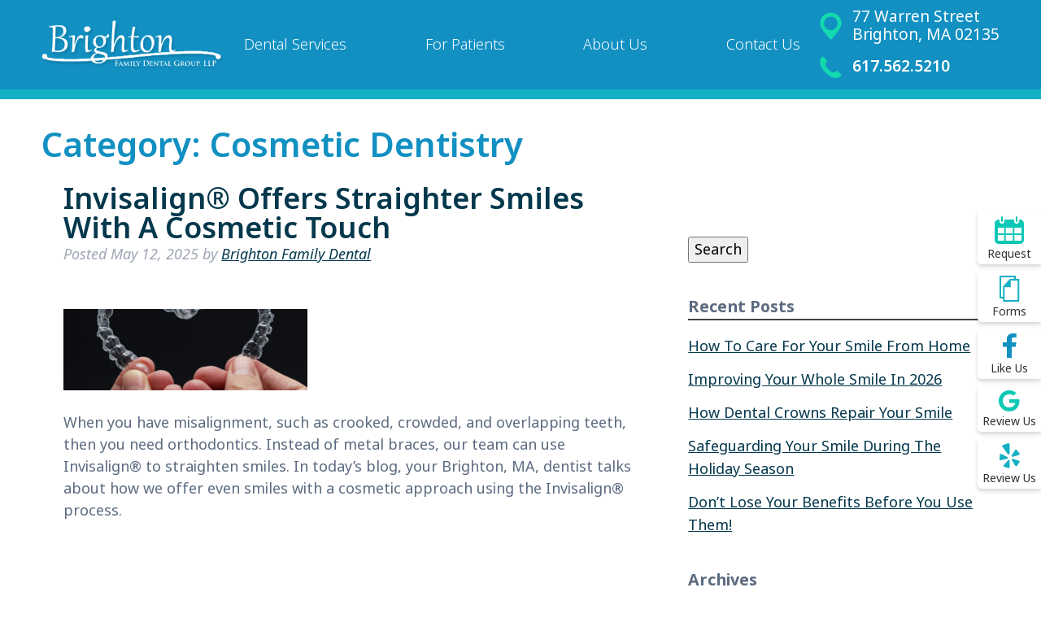

--- FILE ---
content_type: text/html; charset=UTF-8
request_url: https://brightonfamilydental.org/category/cosmetic-dentistry/
body_size: 12596
content:
<!doctype html> <!--[if lt IE 7]><html dir="ltr" lang="en-US" id="html" prefix="og: https://ogp.me/ns#" class="no-js lt-ie9 lt-ie8 lt-ie7"><![endif]--> <!--[if (IE 7)&!(IEMobile)]><html dir="ltr" lang="en-US" id="html" prefix="og: https://ogp.me/ns#" class="no-js lt-ie9 lt-ie8"><![endif]--> <!--[if (IE 8)&!(IEMobile)]><html dir="ltr" lang="en-US" id="html" prefix="og: https://ogp.me/ns#" class="no-js lt-ie9"><![endif]--> <!--[if gt IE 8]><!--><html dir="ltr" lang="en-US" id="html" prefix="og: https://ogp.me/ns#" class="no-js"><!--<![endif]--><head><meta charset="utf-8"><meta http-equiv="X-UA-Compatible" content="IE=edge"><meta name="HandheldFriendly" content="True"><meta name="MobileOptimized" content="320"><meta name="viewport" content="width=device-width, initial-scale=1"/><link rel="apple-touch-icon" href="https://brightonfamilydental.org/wp-content/themes/villani/library/images/apple-touch-icon.png"><link rel="icon" href="https://brightonfamilydental.org/wp-content/themes/villani/favicon.png"> <!--[if IE]><link rel="shortcut icon" href="https://brightonfamilydental.org/wp-content/themes/villani/favicon.ico"> <![endif]--><meta name="msapplication-TileColor" content="#f01d4f"><meta name="msapplication-TileImage" content="https://brightonfamilydental.org/wp-content/themes/villani/library/images/win8-tile-icon.png"><meta name="theme-color" content="#121212"><link rel="pingback" href="https://brightonfamilydental.org/xmlrpc.php"><link media="all" href="https://brightonfamilydental.org/wp-content/cache/autoptimize/css/autoptimize_043efb6c0bca2ef935b7aa9cda736b48.css" rel="stylesheet"><title>Cosmetic Dentistry | Brighton Dental Group</title><meta name="robots" content="max-image-preview:large" /><link rel="canonical" href="https://brightonfamilydental.org/category/cosmetic-dentistry/" /><link rel="next" href="https://brightonfamilydental.org/category/cosmetic-dentistry/page/2/" /><meta name="generator" content="All in One SEO (AIOSEO) 4.9.3" /> <script type="application/ld+json" class="aioseo-schema">{"@context":"https:\/\/schema.org","@graph":[{"@type":"BreadcrumbList","@id":"https:\/\/brightonfamilydental.org\/category\/cosmetic-dentistry\/#breadcrumblist","itemListElement":[{"@type":"ListItem","@id":"https:\/\/brightonfamilydental.org#listItem","position":1,"name":"Home","item":"https:\/\/brightonfamilydental.org","nextItem":{"@type":"ListItem","@id":"https:\/\/brightonfamilydental.org\/category\/cosmetic-dentistry\/#listItem","name":"Cosmetic Dentistry"}},{"@type":"ListItem","@id":"https:\/\/brightonfamilydental.org\/category\/cosmetic-dentistry\/#listItem","position":2,"name":"Cosmetic Dentistry","previousItem":{"@type":"ListItem","@id":"https:\/\/brightonfamilydental.org#listItem","name":"Home"}}]},{"@type":"CollectionPage","@id":"https:\/\/brightonfamilydental.org\/category\/cosmetic-dentistry\/#collectionpage","url":"https:\/\/brightonfamilydental.org\/category\/cosmetic-dentistry\/","name":"Cosmetic Dentistry | Brighton Dental Group","inLanguage":"en-US","isPartOf":{"@id":"https:\/\/brightonfamilydental.org\/#website"},"breadcrumb":{"@id":"https:\/\/brightonfamilydental.org\/category\/cosmetic-dentistry\/#breadcrumblist"}},{"@type":"Organization","@id":"https:\/\/brightonfamilydental.org\/#organization","name":"Brighton Dental Group","description":"Brighton, MA","url":"https:\/\/brightonfamilydental.org\/"},{"@type":"WebSite","@id":"https:\/\/brightonfamilydental.org\/#website","url":"https:\/\/brightonfamilydental.org\/","name":"Brighton Dental Group","description":"Brighton, MA","inLanguage":"en-US","publisher":{"@id":"https:\/\/brightonfamilydental.org\/#organization"}}]}</script> <meta property="og:title" content="Brighton Dental Group"/><meta property="og:description" content="Brighton, MA"/><meta property="og:url" content="/category/cosmetic-dentistry/"/><meta property="og:image:alt" content="brighton invisalign"/><meta property="og:image" content="https://brightonfamilydental.org/wp-content/uploads/2025/05/brighton-invisalign-scaled.jpeg"/><meta property="og:image:width" content="2560" /><meta property="og:image:height" content="1707" /><meta property="og:image:type" content="image/jpeg" /><meta property="og:type" content="article"/><meta property="og:article:published_time" content="2025-05-12 15:37:29"/><meta property="og:article:modified_time" content="2025-05-12 15:37:29"/><meta name="twitter:card" content="summary"><meta name="twitter:title" content="Brighton Dental Group"/><meta name="twitter:description" content="Brighton, MA"/><meta name="twitter:image" content="https://brightonfamilydental.org/wp-content/uploads/2025/05/brighton-invisalign-scaled.jpeg"/><meta name="twitter:image:alt" content="brighton invisalign"/><link rel="alternate" type="application/rss+xml" title="Brighton Dental Group &raquo; Feed" href="https://brightonfamilydental.org/feed/" /><link rel="alternate" type="application/rss+xml" title="Brighton Dental Group &raquo; Comments Feed" href="https://brightonfamilydental.org/comments/feed/" /><link rel="alternate" type="application/rss+xml" title="Brighton Dental Group &raquo; Cosmetic Dentistry Category Feed" href="https://brightonfamilydental.org/category/cosmetic-dentistry/feed/" /> <script type="text/javascript">window._wpemojiSettings = {"baseUrl":"https:\/\/s.w.org\/images\/core\/emoji\/15.0.3\/72x72\/","ext":".png","svgUrl":"https:\/\/s.w.org\/images\/core\/emoji\/15.0.3\/svg\/","svgExt":".svg","source":{"concatemoji":"https:\/\/brightonfamilydental.org\/wp-includes\/js\/wp-emoji-release.min.js"}};
/*! This file is auto-generated */
!function(i,n){var o,s,e;function c(e){try{var t={supportTests:e,timestamp:(new Date).valueOf()};sessionStorage.setItem(o,JSON.stringify(t))}catch(e){}}function p(e,t,n){e.clearRect(0,0,e.canvas.width,e.canvas.height),e.fillText(t,0,0);var t=new Uint32Array(e.getImageData(0,0,e.canvas.width,e.canvas.height).data),r=(e.clearRect(0,0,e.canvas.width,e.canvas.height),e.fillText(n,0,0),new Uint32Array(e.getImageData(0,0,e.canvas.width,e.canvas.height).data));return t.every(function(e,t){return e===r[t]})}function u(e,t,n){switch(t){case"flag":return n(e,"\ud83c\udff3\ufe0f\u200d\u26a7\ufe0f","\ud83c\udff3\ufe0f\u200b\u26a7\ufe0f")?!1:!n(e,"\ud83c\uddfa\ud83c\uddf3","\ud83c\uddfa\u200b\ud83c\uddf3")&&!n(e,"\ud83c\udff4\udb40\udc67\udb40\udc62\udb40\udc65\udb40\udc6e\udb40\udc67\udb40\udc7f","\ud83c\udff4\u200b\udb40\udc67\u200b\udb40\udc62\u200b\udb40\udc65\u200b\udb40\udc6e\u200b\udb40\udc67\u200b\udb40\udc7f");case"emoji":return!n(e,"\ud83d\udc26\u200d\u2b1b","\ud83d\udc26\u200b\u2b1b")}return!1}function f(e,t,n){var r="undefined"!=typeof WorkerGlobalScope&&self instanceof WorkerGlobalScope?new OffscreenCanvas(300,150):i.createElement("canvas"),a=r.getContext("2d",{willReadFrequently:!0}),o=(a.textBaseline="top",a.font="600 32px Arial",{});return e.forEach(function(e){o[e]=t(a,e,n)}),o}function t(e){var t=i.createElement("script");t.src=e,t.defer=!0,i.head.appendChild(t)}"undefined"!=typeof Promise&&(o="wpEmojiSettingsSupports",s=["flag","emoji"],n.supports={everything:!0,everythingExceptFlag:!0},e=new Promise(function(e){i.addEventListener("DOMContentLoaded",e,{once:!0})}),new Promise(function(t){var n=function(){try{var e=JSON.parse(sessionStorage.getItem(o));if("object"==typeof e&&"number"==typeof e.timestamp&&(new Date).valueOf()<e.timestamp+604800&&"object"==typeof e.supportTests)return e.supportTests}catch(e){}return null}();if(!n){if("undefined"!=typeof Worker&&"undefined"!=typeof OffscreenCanvas&&"undefined"!=typeof URL&&URL.createObjectURL&&"undefined"!=typeof Blob)try{var e="postMessage("+f.toString()+"("+[JSON.stringify(s),u.toString(),p.toString()].join(",")+"));",r=new Blob([e],{type:"text/javascript"}),a=new Worker(URL.createObjectURL(r),{name:"wpTestEmojiSupports"});return void(a.onmessage=function(e){c(n=e.data),a.terminate(),t(n)})}catch(e){}c(n=f(s,u,p))}t(n)}).then(function(e){for(var t in e)n.supports[t]=e[t],n.supports.everything=n.supports.everything&&n.supports[t],"flag"!==t&&(n.supports.everythingExceptFlag=n.supports.everythingExceptFlag&&n.supports[t]);n.supports.everythingExceptFlag=n.supports.everythingExceptFlag&&!n.supports.flag,n.DOMReady=!1,n.readyCallback=function(){n.DOMReady=!0}}).then(function(){return e}).then(function(){var e;n.supports.everything||(n.readyCallback(),(e=n.source||{}).concatemoji?t(e.concatemoji):e.wpemoji&&e.twemoji&&(t(e.twemoji),t(e.wpemoji)))}))}((window,document),window._wpemojiSettings);</script> <!--[if lt IE 9]><link rel='stylesheet' id='bones-ie-only-css' href='https://brightonfamilydental.org/wp-content/themes/villani/library/css/ie.css' type='text/css' media='all' /> <![endif]--> <script type="text/javascript" src="https://brightonfamilydental.org/wp-includes/js/jquery/jquery.min.js" id="jquery-core-js"></script> <script type="text/javascript" src="https://brightonfamilydental.org/wp-includes/js/jquery/jquery-migrate.min.js" id="jquery-migrate-js"></script> <script type="text/javascript" src="https://brightonfamilydental.org/wp-content/plugins/wp-video-lightbox/js/jquery.prettyPhoto.js" id="jquery.prettyphoto-js"></script> <script type="text/javascript" id="video-lightbox-js-extra">var vlpp_vars = {"prettyPhoto_rel":"wp-video-lightbox","animation_speed":"fast","slideshow":"5000","autoplay_slideshow":"false","opacity":"0.80","show_title":"true","allow_resize":"true","allow_expand":"true","default_width":"640","default_height":"480","counter_separator_label":"\/","theme":"pp_default","horizontal_padding":"20","hideflash":"false","wmode":"opaque","autoplay":"false","modal":"false","deeplinking":"false","overlay_gallery":"true","overlay_gallery_max":"30","keyboard_shortcuts":"true","ie6_fallback":"true"};</script> <script type="text/javascript" src="https://brightonfamilydental.org/wp-content/plugins/wp-video-lightbox/js/video-lightbox.js" id="video-lightbox-js"></script> <script type="text/javascript" src="https://brightonfamilydental.org/wp-content/themes/villani/library/js/libs/modernizr.custom.min.js" id="bones-modernizr-js"></script> <link rel="https://api.w.org/" href="https://brightonfamilydental.org/wp-json/" /><link rel="alternate" type="application/json" href="https://brightonfamilydental.org/wp-json/wp/v2/categories/63" /><script>WP_VIDEO_LIGHTBOX_VERSION="1.9.12";
            WP_VID_LIGHTBOX_URL="https://brightonfamilydental.org/wp-content/plugins/wp-video-lightbox";
                        function wpvl_paramReplace(name, string, value) {
                // Find the param with regex
                // Grab the first character in the returned string (should be ? or &)
                // Replace our href string with our new value, passing on the name and delimeter

                var re = new RegExp("[\?&]" + name + "=([^&#]*)");
                var matches = re.exec(string);
                var newString;

                if (matches === null) {
                    // if there are no params, append the parameter
                    newString = string + '?' + name + '=' + value;
                } else {
                    var delimeter = matches[0].charAt(0);
                    newString = string.replace(re, delimeter + name + "=" + value);
                }
                return newString;
            }</script>  <script async src="https://www.googletagmanager.com/gtag/js?id=UA-13094944-9"></script> <script>window.dataLayer = window.dataLayer || [];
		  function gtag(){dataLayer.push(arguments);}
		  gtag('js', new Date());

		  gtag('config', 'UA-13094944-9');</script> <script>(function(d){
         var s = d.createElement("script");
         /* uncomment the following line to override default position*/
         /* s.setAttribute("data-position", 1);*/
         /* uncomment the following line to override default size (values: small, large)*/
         /* s.setAttribute("data-size", "large");*/
         /* uncomment the following line to override default language (e.g., fr, de, es, he, nl, etc.)*/
         /* s.setAttribute("data-language", "null");*/
         /* uncomment the following line to override color set via widget (e.g., #053f67)*/
         /* s.setAttribute("data-color", "#2d68ff");*/
         /* uncomment the following line to override type set via widget (1=person, 2=chair, 3=eye, 4=text)*/
         /* s.setAttribute("data-type", "1");*/
         /* s.setAttribute("data-statement_text:", "Our Accessibility Statement");*/
         /* s.setAttribute("data-statement_url", "http://www.example.com/accessibility";*/
         /* uncomment the following line to override support on mobile devices*/
         /* s.setAttribute("data-mobile", true);*/
         /* uncomment the following line to set custom trigger action for accessibility menu*/
         /* s.setAttribute("data-trigger", "triggerId")*/
         s.setAttribute("data-account", "OPM5fFmRDZ");
         s.setAttribute("src", "https://cdn.userway.org/widget.js");
         (d.body || d.head).appendChild(s);})(document)</script> <noscript> Please ensure Javascript is enabled for purposes of <a href="https://userway.org">website accessibility</a> </noscript> <script defer src="https://use.fontawesome.com/releases/v5.0.9/js/all.js" integrity="sha384-8iPTk2s/jMVj81dnzb/iFR2sdA7u06vHJyyLlAd4snFpCl/SnyUjRrbdJsw1pGIl" crossorigin="anonymous"></script> <link rel="stylesheet" href="https://use.typekit.net/ibr3soq.css"> <script type="text/javascript">var RW_Config = {
	            id: 'c91e8d3b-c5c2-43d1-85d7-925c23b998dc',
	            healthgrades: 'false',
	            host: 'https://s1.revenuewell.com',
	            ra_header_color: '#686868',
	            ra_header_off: 0,
	            ra_bold_text_color: '#5c5c5c',
	            ra_text_color: '#5c5c5c',
	            ra_font_family: 'Arial',
	            ra_bg: 'transparent'
	        };
	        
	        if(typeof RW_Config_List === 'undefined' || RW_Config_List == null || !Array.isArray(RW_Config_List))
	        {
		        RW_Config_List = new Array();
	        }
	        RW_Config_List.push(RW_Config);</script> <script src="https://s1.revenuewell.com/scripts/js-api.js" type="text/javascript"></script> </head><body data-rsssl=1 class="archive category category-cosmetic-dentistry category-63" itemscope itemtype="http://schema.org/WebPage"><div id="container"><header class="header" role="banner" itemscope itemtype="http://schema.org/WPHeader"><section id="mobile-topbar" class="d-hide cf"><div id="showNav" class="mt-icon"> <img src="https://brightonfamilydental.org/wp-content/themes/villani/library/images/bars.png" alt="Open Menu" /></div><div id="mt-phone" class="mt-icon"> <a href="tel:617.562.5210"><img src="https://brightonfamilydental.org/wp-content/themes/villani/library/images/phone.png" alt="Call Us" /></a></div><div id="mt-map" class="mt-icon"> <a href="https://goo.gl/maps/sPABmeMxf3Z89SJi7" target="_blank"><img src="https://brightonfamilydental.org/wp-content/themes/villani/library/images/map.png" alt="Find Us" /></a></div><div id="mobile-menu"><nav role="navigation" itemscope itemtype="http://schema.org/SiteNavigationElement"><ul id="menu-main" class="nav top-nav cf"><li id="menu-item-121" class="menu-item menu-item-type-post_type menu-item-object-page menu-item-has-children menu-item-121"><a href="https://brightonfamilydental.org/dental-services/">Dental Services</a><ul class="sub-menu"><li id="menu-item-123" class="menu-item menu-item-type-post_type menu-item-object-page menu-item-has-children menu-item-123"><a href="https://brightonfamilydental.org/dental-services/general-and-preventive-dentistry/">General and Preventive Dentistry</a><ul class="sub-menu"><li id="menu-item-118" class="menu-item menu-item-type-post_type menu-item-object-page menu-item-118"><a href="https://brightonfamilydental.org/dental-services/general-and-preventive-dentistry/dental-exams/">Dental Exams</a></li><li id="menu-item-116" class="menu-item menu-item-type-post_type menu-item-object-page menu-item-116"><a href="https://brightonfamilydental.org/dental-services/general-and-preventive-dentistry/dental-cleanings/">Dental Cleanings</a></li><li id="menu-item-132" class="menu-item menu-item-type-post_type menu-item-object-page menu-item-132"><a href="https://brightonfamilydental.org/dental-services/general-and-preventive-dentistry/periodontal-disease-treatment/">Periodontal Disease Treatment</a></li><li id="menu-item-136" class="menu-item menu-item-type-post_type menu-item-object-page menu-item-136"><a href="https://brightonfamilydental.org/dental-services/general-and-preventive-dentistry/root-canal-therapy/">Root Canal Therapy</a></li></ul></li><li id="menu-item-135" class="menu-item menu-item-type-post_type menu-item-object-page menu-item-has-children menu-item-135"><a href="https://brightonfamilydental.org/dental-services/restorative-and-prosthetic-dentistry/">Restorative and Prosthetic Dentistry</a><ul class="sub-menu"><li id="menu-item-120" class="menu-item menu-item-type-post_type menu-item-object-page menu-item-120"><a href="https://brightonfamilydental.org/dental-services/restorative-and-prosthetic-dentistry/dental-implants/">Dental Implants</a></li><li id="menu-item-115" class="menu-item menu-item-type-post_type menu-item-object-page menu-item-115"><a href="https://brightonfamilydental.org/dental-services/restorative-and-prosthetic-dentistry/dental-bridges/">Dental Bridges</a></li><li id="menu-item-117" class="menu-item menu-item-type-post_type menu-item-object-page menu-item-117"><a href="https://brightonfamilydental.org/dental-services/restorative-and-prosthetic-dentistry/dental-crowns/">Dental Crowns</a></li><li id="menu-item-119" class="menu-item menu-item-type-post_type menu-item-object-page menu-item-119"><a href="https://brightonfamilydental.org/dental-services/restorative-and-prosthetic-dentistry/dental-fillings/">Dental Fillings</a></li></ul></li><li id="menu-item-113" class="menu-item menu-item-type-post_type menu-item-object-page menu-item-has-children menu-item-113"><a href="https://brightonfamilydental.org/dental-services/cosmetic-dentistry/">Cosmetic Dentistry</a><ul class="sub-menu"><li id="menu-item-133" class="menu-item menu-item-type-post_type menu-item-object-page menu-item-133"><a href="https://brightonfamilydental.org/dental-services/cosmetic-dentistry/porcelain-veneers/">Porcelain Veneers</a></li><li id="menu-item-125" class="menu-item menu-item-type-post_type menu-item-object-page menu-item-125"><a href="https://brightonfamilydental.org/dental-services/cosmetic-dentistry/invisalign/">Invisalign®</a></li></ul></li><li id="menu-item-137" class="menu-item menu-item-type-post_type menu-item-object-page menu-item-137"><a href="https://brightonfamilydental.org/dental-services/technology/">Technology</a></li></ul></li><li id="menu-item-122" class="menu-item menu-item-type-post_type menu-item-object-page menu-item-has-children menu-item-122"><a href="https://brightonfamilydental.org/for-patients/">For Patients</a><ul class="sub-menu"><li id="menu-item-130" class="menu-item menu-item-type-post_type menu-item-object-page menu-item-130"><a href="https://brightonfamilydental.org/for-patients/patient-forms/">Patient Forms</a></li><li id="menu-item-124" class="menu-item menu-item-type-post_type menu-item-object-page menu-item-124"><a href="https://brightonfamilydental.org/for-patients/insurance-and-financing/">Insurance and Financing</a></li><li id="menu-item-182" class="menu-item menu-item-type-custom menu-item-object-custom menu-item-182"><a target="_blank" rel="noopener" href="https://g.page/r/CT3l68S_lWjtEAg/review">Leave a Review</a></li><li id="menu-item-129" class="menu-item menu-item-type-post_type menu-item-object-page current_page_parent menu-item-129"><a href="https://brightonfamilydental.org/our-blog/">Our Blog</a></li></ul></li><li id="menu-item-111" class="menu-item menu-item-type-post_type menu-item-object-page menu-item-has-children menu-item-111"><a href="https://brightonfamilydental.org/about-us/">About Us</a><ul class="sub-menu"><li id="menu-item-127" class="menu-item menu-item-type-post_type menu-item-object-page menu-item-127"><a href="https://brightonfamilydental.org/about-us/meet-our-doctors/">Meet Our Doctors</a></li><li id="menu-item-128" class="menu-item menu-item-type-post_type menu-item-object-page menu-item-128"><a href="https://brightonfamilydental.org/about-us/meet-our-team/">Meet Our Team</a></li><li id="menu-item-134" class="menu-item menu-item-type-post_type menu-item-object-page menu-item-134"><a href="https://brightonfamilydental.org/about-us/read-our-reviews/">Read Our Reviews</a></li><li id="menu-item-131" class="menu-item menu-item-type-post_type menu-item-object-page menu-item-131"><a href="https://brightonfamilydental.org/about-us/patient-success-stories/">Patient Success Stories</a></li><li id="menu-item-114" class="menu-item menu-item-type-post_type menu-item-object-page menu-item-114"><a href="https://brightonfamilydental.org/about-us/covid-19-protocols/">COVID-19 Protocols</a></li></ul></li><li id="menu-item-112" class="menu-item menu-item-type-post_type menu-item-object-page menu-item-has-children menu-item-112"><a href="https://brightonfamilydental.org/contact-us/">Contact Us</a><ul class="sub-menu"><li id="menu-item-197" class="menu-item menu-item-type-post_type menu-item-object-page menu-item-197"><a href="https://brightonfamilydental.org/request-appointment/">Request Appointment</a></li></ul></li></ul></nav></div></section><div id="inner-header" class="big-wrap cf"><section id="logo" class="h1" itemscope itemtype="http://schema.org/Organization"> <a href="https://brightonfamilydental.org" rel="nofollow"><img src="https://brightonfamilydental.org/wp-content/themes/villani/library/images/logo_white.png" alt="Brighton Dental Group" /></a></section><section id="desk-nav" class="m-hide t-hide"><nav role="navigation" itemscope itemtype="http://schema.org/SiteNavigationElement"><ul id="menu-main-1" class="nav top-nav topnav"><li class="menu-item menu-item-type-post_type menu-item-object-page menu-item-has-children menu-item-121"><a href="https://brightonfamilydental.org/dental-services/">Dental Services</a><ul class="sub-menu"><li class="menu-item menu-item-type-post_type menu-item-object-page menu-item-has-children menu-item-123"><a href="https://brightonfamilydental.org/dental-services/general-and-preventive-dentistry/">General and Preventive Dentistry</a><ul class="sub-menu"><li class="menu-item menu-item-type-post_type menu-item-object-page menu-item-118"><a href="https://brightonfamilydental.org/dental-services/general-and-preventive-dentistry/dental-exams/">Dental Exams</a></li><li class="menu-item menu-item-type-post_type menu-item-object-page menu-item-116"><a href="https://brightonfamilydental.org/dental-services/general-and-preventive-dentistry/dental-cleanings/">Dental Cleanings</a></li><li class="menu-item menu-item-type-post_type menu-item-object-page menu-item-132"><a href="https://brightonfamilydental.org/dental-services/general-and-preventive-dentistry/periodontal-disease-treatment/">Periodontal Disease Treatment</a></li><li class="menu-item menu-item-type-post_type menu-item-object-page menu-item-136"><a href="https://brightonfamilydental.org/dental-services/general-and-preventive-dentistry/root-canal-therapy/">Root Canal Therapy</a></li></ul></li><li class="menu-item menu-item-type-post_type menu-item-object-page menu-item-has-children menu-item-135"><a href="https://brightonfamilydental.org/dental-services/restorative-and-prosthetic-dentistry/">Restorative and Prosthetic Dentistry</a><ul class="sub-menu"><li class="menu-item menu-item-type-post_type menu-item-object-page menu-item-120"><a href="https://brightonfamilydental.org/dental-services/restorative-and-prosthetic-dentistry/dental-implants/">Dental Implants</a></li><li class="menu-item menu-item-type-post_type menu-item-object-page menu-item-115"><a href="https://brightonfamilydental.org/dental-services/restorative-and-prosthetic-dentistry/dental-bridges/">Dental Bridges</a></li><li class="menu-item menu-item-type-post_type menu-item-object-page menu-item-117"><a href="https://brightonfamilydental.org/dental-services/restorative-and-prosthetic-dentistry/dental-crowns/">Dental Crowns</a></li><li class="menu-item menu-item-type-post_type menu-item-object-page menu-item-119"><a href="https://brightonfamilydental.org/dental-services/restorative-and-prosthetic-dentistry/dental-fillings/">Dental Fillings</a></li></ul></li><li class="menu-item menu-item-type-post_type menu-item-object-page menu-item-has-children menu-item-113"><a href="https://brightonfamilydental.org/dental-services/cosmetic-dentistry/">Cosmetic Dentistry</a><ul class="sub-menu"><li class="menu-item menu-item-type-post_type menu-item-object-page menu-item-133"><a href="https://brightonfamilydental.org/dental-services/cosmetic-dentistry/porcelain-veneers/">Porcelain Veneers</a></li><li class="menu-item menu-item-type-post_type menu-item-object-page menu-item-125"><a href="https://brightonfamilydental.org/dental-services/cosmetic-dentistry/invisalign/">Invisalign®</a></li></ul></li><li class="menu-item menu-item-type-post_type menu-item-object-page menu-item-137"><a href="https://brightonfamilydental.org/dental-services/technology/">Technology</a></li></ul></li><li class="menu-item menu-item-type-post_type menu-item-object-page menu-item-has-children menu-item-122"><a href="https://brightonfamilydental.org/for-patients/">For Patients</a><ul class="sub-menu"><li class="menu-item menu-item-type-post_type menu-item-object-page menu-item-130"><a href="https://brightonfamilydental.org/for-patients/patient-forms/">Patient Forms</a></li><li class="menu-item menu-item-type-post_type menu-item-object-page menu-item-124"><a href="https://brightonfamilydental.org/for-patients/insurance-and-financing/">Insurance and Financing</a></li><li class="menu-item menu-item-type-custom menu-item-object-custom menu-item-182"><a target="_blank" rel="noopener" href="https://g.page/r/CT3l68S_lWjtEAg/review">Leave a Review</a></li><li class="menu-item menu-item-type-post_type menu-item-object-page current_page_parent menu-item-129"><a href="https://brightonfamilydental.org/our-blog/">Our Blog</a></li></ul></li><li class="menu-item menu-item-type-post_type menu-item-object-page menu-item-has-children menu-item-111"><a href="https://brightonfamilydental.org/about-us/">About Us</a><ul class="sub-menu"><li class="menu-item menu-item-type-post_type menu-item-object-page menu-item-127"><a href="https://brightonfamilydental.org/about-us/meet-our-doctors/">Meet Our Doctors</a></li><li class="menu-item menu-item-type-post_type menu-item-object-page menu-item-128"><a href="https://brightonfamilydental.org/about-us/meet-our-team/">Meet Our Team</a></li><li class="menu-item menu-item-type-post_type menu-item-object-page menu-item-134"><a href="https://brightonfamilydental.org/about-us/read-our-reviews/">Read Our Reviews</a></li><li class="menu-item menu-item-type-post_type menu-item-object-page menu-item-131"><a href="https://brightonfamilydental.org/about-us/patient-success-stories/">Patient Success Stories</a></li><li class="menu-item menu-item-type-post_type menu-item-object-page menu-item-114"><a href="https://brightonfamilydental.org/about-us/covid-19-protocols/">COVID-19 Protocols</a></li></ul></li><li class="menu-item menu-item-type-post_type menu-item-object-page menu-item-has-children menu-item-112"><a href="https://brightonfamilydental.org/contact-us/">Contact Us</a><ul class="sub-menu"><li class="menu-item menu-item-type-post_type menu-item-object-page menu-item-197"><a href="https://brightonfamilydental.org/request-appointment/">Request Appointment</a></li></ul></li></ul></nav></section><section id="desk-info" class="m-hide t-hide"><p class="di-address">77 Warren Street<br/>Brighton, MA 02135</p><p class="di-phone">617.562.5210</p></section></div></header><section id="site-sidebar" class="m-hide t-hide"><div class="ss-inner"><div class="ss-ind"> <a href="https://brightonfamilydental.org/request-appointment/" target="" class="nonLink"><div class="ssi-inner"><section class="ssi-icon"> <img src="https://brightonfamilydental.org/wp-content/uploads/2021/07/Group-2.png" alt="Request" /></section><section class="ssi-text"> Request</section></div> </a></div><div class="ss-ind"> <a href="https://brightonfamilydental.org/for-patients/patient-forms/" target="" class="nonLink"><div class="ssi-inner"><section class="ssi-icon"> <img src="https://brightonfamilydental.org/wp-content/uploads/2021/07/Group-3.png" alt="Forms" /></section><section class="ssi-text"> Forms</section></div> </a></div><div class="ss-ind"> <a href="https://www.facebook.com/Brighton-Family-Dental-Group-LLP-Brighton-Mass-136432609741127/" target="_blank" class="nonLink"><div class="ssi-inner"><section class="ssi-icon"> <img src="https://brightonfamilydental.org/wp-content/uploads/2021/07/Path-5.png" alt="Like Us" /></section><section class="ssi-text"> Like Us</section></div> </a></div><div class="ss-ind"> <a href="https://g.page/r/CT3l68S_lWjtEAg/review" target="_blank" class="nonLink"><div class="ssi-inner"><section class="ssi-icon"> <img src="https://brightonfamilydental.org/wp-content/uploads/2021/07/Path-4.png" alt="Review Us" /></section><section class="ssi-text"> Review Us</section></div> </a></div><div class="ss-ind"> <a href="https://www.yelp.com/biz/brighton-family-dental-group-brighton-2" target="_blank" class="nonLink"><div class="ssi-inner"><section class="ssi-icon"> <img src="https://brightonfamilydental.org/wp-content/uploads/2021/07/Path-146.png" alt="Review Us" /></section><section class="ssi-text"> Review Us</section></div> </a></div></div></section><div id="content"><div id="inner-content" class="wrap cf"><main id="main" class="m-all t-8of12 d-8of12 cf" role="main" itemscope itemprop="mainContentOfPage" itemtype="http://schema.org/Blog"><h1 class="page-title">Category: <span>Cosmetic Dentistry</span></h1><article id="post-4004" class="cf post-4004 post type-post status-publish format-standard has-post-thumbnail hentry category-cosmetic-dentistry" role="article"><header class="entry-header article-header"><h3 class="h2 entry-title"><a href="https://brightonfamilydental.org/2025/05/12/invisalign-offers-straighter-smiles-with-a-cosmetic-touch/" rel="bookmark" title="Invisalign® Offers Straighter Smiles With A Cosmetic Touch">Invisalign® Offers Straighter Smiles With A Cosmetic Touch</a></h3><p class="byline entry-meta vcard"> Posted <time class="updated entry-time" datetime="2025-05-12" itemprop="datePublished">May 12, 2025</time> <span class="by">by</span> <span class="entry-author author" itemprop="author" itemscope itemptype="http://schema.org/Person"><a href="https://brightonfamilydental.org" title="Visit Brighton Family Dental&#8217;s website" rel="author external">Brighton Family Dental</a></span></p></header><section class="entry-content cf"> <img width="300" height="100" src="https://brightonfamilydental.org/wp-content/uploads/2025/05/brighton-invisalign-300x100.jpeg" class="attachment-bones-thumb-300 size-bones-thumb-300 wp-post-image" alt="brighton invisalign" decoding="async" /><p>When you have misalignment, such as crooked, crowded, and overlapping teeth, then you need orthodontics. Instead of metal braces, our team can use Invisalign® to straighten smiles. In today’s blog, your Brighton, MA, dentist talks about how we offer even smiles with a cosmetic approach using the Invisalign® process.</p></section><footer class="article-footer"></footer></article><article id="post-3999" class="cf post-3999 post type-post status-publish format-standard has-post-thumbnail hentry category-cosmetic-dentistry" role="article"><header class="entry-header article-header"><h3 class="h2 entry-title"><a href="https://brightonfamilydental.org/2025/04/28/porcelain-veneers-could-provide-a-new-smile/" rel="bookmark" title="Porcelain Veneers Could Provide A New Smile">Porcelain Veneers Could Provide A New Smile</a></h3><p class="byline entry-meta vcard"> Posted <time class="updated entry-time" datetime="2025-04-28" itemprop="datePublished">April 28, 2025</time> <span class="by">by</span> <span class="entry-author author" itemprop="author" itemscope itemptype="http://schema.org/Person"><a href="https://brightonfamilydental.org" title="Visit Brighton Family Dental&#8217;s website" rel="author external">Brighton Family Dental</a></span></p></header><section class="entry-content cf"> <img width="300" height="100" src="https://brightonfamilydental.org/wp-content/uploads/2025/04/brighton-veneers-300x100.jpeg" class="attachment-bones-thumb-300 size-bones-thumb-300 wp-post-image" alt="brighton veneers" decoding="async" /><p>Did you know that we have a single cosmetic treatment option that could take on multiple esthetic imperfections at once? With porcelain veneers, we can create and place thin cosmetic restorations. In today’s blog, your Brighton, MA, dentist talks about the benefits of restoring smiles with porcelain veneers.</p></section><footer class="article-footer"></footer></article><article id="post-3946" class="cf post-3946 post type-post status-publish format-standard has-post-thumbnail hentry category-cosmetic-dentistry" role="article"><header class="entry-header article-header"><h3 class="h2 entry-title"><a href="https://brightonfamilydental.org/2024/11/18/lets-correct-uneven-smiles-with-invisalign/" rel="bookmark" title="Let’s Correct Uneven Smiles With Invisalign®">Let’s Correct Uneven Smiles With Invisalign®</a></h3><p class="byline entry-meta vcard"> Posted <time class="updated entry-time" datetime="2024-11-18" itemprop="datePublished">November 18, 2024</time> <span class="by">by</span> <span class="entry-author author" itemprop="author" itemscope itemptype="http://schema.org/Person"><a href="https://brightonfamilydental.org" title="Visit Brighton Family Dental&#8217;s website" rel="author external">Brighton Family Dental</a></span></p></header><section class="entry-content cf"> <img width="300" height="100" src="https://brightonfamilydental.org/wp-content/uploads/2024/11/brighton-invisalign-300x100.jpeg" class="attachment-bones-thumb-300 size-bones-thumb-300 wp-post-image" alt="brighton invisalign" decoding="async" /><p>Our team wants to help shift your uneven teeth to their proper positions with a cosmetic approach to orthodontics. Instead of metal braces, we have a series of clear and cozy plastic aligners. In today’s blog, your Brighton, MA, dentist talks about how we address your misalignment with custom Invisalign® orthodontics!</p></section><footer class="article-footer"></footer></article><article id="post-3941" class="cf post-3941 post type-post status-publish format-standard has-post-thumbnail hentry category-cosmetic-dentistry" role="article"><header class="entry-header article-header"><h3 class="h2 entry-title"><a href="https://brightonfamilydental.org/2024/11/04/how-do-we-transform-smiles-with-veneers/" rel="bookmark" title="How Do We Transform Smiles With Veneers?">How Do We Transform Smiles With Veneers?</a></h3><p class="byline entry-meta vcard"> Posted <time class="updated entry-time" datetime="2024-11-04" itemprop="datePublished">November 4, 2024</time> <span class="by">by</span> <span class="entry-author author" itemprop="author" itemscope itemptype="http://schema.org/Person"><a href="https://brightonfamilydental.org" title="Visit Brighton Family Dental&#8217;s website" rel="author external">Brighton Family Dental</a></span></p></header><section class="entry-content cf"> <img width="300" height="100" src="https://brightonfamilydental.org/wp-content/uploads/2024/11/brighton-veneers-300x100.jpeg" class="attachment-bones-thumb-300 size-bones-thumb-300 wp-post-image" alt="brighton veneers" decoding="async" loading="lazy" /><p>When you have more than just teeth stains, but want to obtain a bright and beautiful smile, then you could benefit from our porcelain veneers. These are thin shells of porcelain that can tackle more than one cosmetic concerns at one time. In today’s blog, your Brighton, MA dentist talks about custom porcelain veneers.</p></section><footer class="article-footer"></footer></article><article id="post-3817" class="cf post-3817 post type-post status-publish format-standard has-post-thumbnail hentry category-cosmetic-dentistry" role="article"><header class="entry-header article-header"><h3 class="h2 entry-title"><a href="https://brightonfamilydental.org/2024/05/02/correcting-your-misalignment-with-clear-aligners/" rel="bookmark" title="Correcting Your Misalignment With Clear Aligners">Correcting Your Misalignment With Clear Aligners</a></h3><p class="byline entry-meta vcard"> Posted <time class="updated entry-time" datetime="2024-05-02" itemprop="datePublished">May 2, 2024</time> <span class="by">by</span> <span class="entry-author author" itemprop="author" itemscope itemptype="http://schema.org/Person"><a href="https://brightonfamilydental.org" title="Visit Brighton Family Dental&#8217;s website" rel="author external">Brighton Family Dental</a></span></p></header><section class="entry-content cf"> <img width="300" height="100" src="https://brightonfamilydental.org/wp-content/uploads/2024/05/brighton-invisalign-300x100.jpeg" class="attachment-bones-thumb-300 size-bones-thumb-300 wp-post-image" alt="brighton invisalign" decoding="async" loading="lazy" /><p>Our team wants to help you enjoy a healthy smile that looks great too. Which is why if you have dental misalignment, we can offer an alternative to metal braces with clear Invisalign® aligners. In today’s blog, your Brighton, MA, dentist explains the process of shifting your smile with our clear and cozy plastic aligners!</p></section><footer class="article-footer"></footer></article><article id="post-3812" class="cf post-3812 post type-post status-publish format-standard has-post-thumbnail hentry category-cosmetic-dentistry" role="article"><header class="entry-header article-header"><h3 class="h2 entry-title"><a href="https://brightonfamilydental.org/2024/04/18/porcelain-veneers-provide-dramatic-results/" rel="bookmark" title="Porcelain Veneers Provide Dramatic Results">Porcelain Veneers Provide Dramatic Results</a></h3><p class="byline entry-meta vcard"> Posted <time class="updated entry-time" datetime="2024-04-18" itemprop="datePublished">April 18, 2024</time> <span class="by">by</span> <span class="entry-author author" itemprop="author" itemscope itemptype="http://schema.org/Person"><a href="https://brightonfamilydental.org" title="Visit Brighton Family Dental&#8217;s website" rel="author external">Brighton Family Dental</a></span></p></header><section class="entry-content cf"> <img width="300" height="100" src="https://brightonfamilydental.org/wp-content/uploads/2024/04/brighton-veneers-300x100.jpeg" class="attachment-bones-thumb-300 size-bones-thumb-300 wp-post-image" alt="brighton veneers" decoding="async" loading="lazy" /><p>When you have several cosmetic concerns, we want to offer results that are dramatic and long-lasting. With porcelain veneers, we can use a thin restoration to address multiple issues with a tooth at once. In today’s blog, your Brighton, MA, dentist talks about how we design and craft these lifelike porcelain veneers, and how placing&#8230; <a class="excerpt-read-more" href="https://brightonfamilydental.org/2024/04/18/porcelain-veneers-provide-dramatic-results/" title="Read Porcelain Veneers Provide Dramatic Results">Read more &raquo;</a></p></section><footer class="article-footer"></footer></article><article id="post-3778" class="cf post-3778 post type-post status-publish format-standard hentry category-cosmetic-dentistry" role="article"><header class="entry-header article-header"><h3 class="h2 entry-title"><a href="https://brightonfamilydental.org/2024/01/02/porcelain-veneers-offer-stunning-smiles-in-2024/" rel="bookmark" title="Porcelain Veneers Offer Stunning Smiles In 2024">Porcelain Veneers Offer Stunning Smiles In 2024</a></h3><p class="byline entry-meta vcard"> Posted <time class="updated entry-time" datetime="2024-01-02" itemprop="datePublished">January 2, 2024</time> <span class="by">by</span> <span class="entry-author author" itemprop="author" itemscope itemptype="http://schema.org/Person"><a href="https://brightonfamilydental.org" title="Visit Brighton Family Dental&#8217;s website" rel="author external">Brighton Family Dental</a></span></p></header><section class="entry-content cf"><p>Our team wants to offer treatments to improve the overall esthetics of your smile, so you feel proud to show off your smile to the world! If you have multiple cosmetic issues with the appearance of your smile, the you should consider a visit for porcelain veneers. In today’s blog, your Brighton, MA, dentist talks&#8230; <a class="excerpt-read-more" href="https://brightonfamilydental.org/2024/01/02/porcelain-veneers-offer-stunning-smiles-in-2024/" title="Read Porcelain Veneers Offer Stunning Smiles In 2024">Read more &raquo;</a></p></section><footer class="article-footer"></footer></article><article id="post-3655" class="cf post-3655 post type-post status-publish format-standard has-post-thumbnail hentry category-cosmetic-dentistry category-porcelain-veneers" role="article"><header class="entry-header article-header"><h3 class="h2 entry-title"><a href="https://brightonfamilydental.org/2023/01/03/bring-new-dental-confidence-to-the-table/" rel="bookmark" title="Bring New Dental Confidence To The Table">Bring New Dental Confidence To The Table</a></h3><p class="byline entry-meta vcard"> Posted <time class="updated entry-time" datetime="2023-01-03" itemprop="datePublished">January 3, 2023</time> <span class="by">by</span> <span class="entry-author author" itemprop="author" itemscope itemptype="http://schema.org/Person"><a href="https://brightonfamilydental.org" title="Visit Brighton Family Dental&#8217;s website" rel="author external">Brighton Family Dental</a></span></p></header><section class="entry-content cf"> <img width="300" height="100" src="https://brightonfamilydental.org/wp-content/uploads/2023/01/AdobeStock_497677565-300x100.jpeg" class="attachment-bones-thumb-300 size-bones-thumb-300 wp-post-image" alt="Class Brighton MA" decoding="async" loading="lazy" /><p>When it comes to improving self-image, nothing is quite like the advancement that comes alongside cosmetic dental enhancement. Smile unease is a very common concern across the globe and much of this can center around the enamel. This material is the hard external surface of the tooth. If this suffers damage such as a chip&#8230; <a class="excerpt-read-more" href="https://brightonfamilydental.org/2023/01/03/bring-new-dental-confidence-to-the-table/" title="Read Bring New Dental Confidence To The Table">Read more &raquo;</a></p></section><footer class="article-footer"></footer></article><article id="post-3599" class="cf post-3599 post type-post status-publish format-standard has-post-thumbnail hentry category-cosmetic-dentistry" role="article"><header class="entry-header article-header"><h3 class="h2 entry-title"><a href="https://brightonfamilydental.org/2022/10/11/starting-your-invisalign-treatment/" rel="bookmark" title="Starting Your Invisalign® Treatment">Starting Your Invisalign® Treatment</a></h3><p class="byline entry-meta vcard"> Posted <time class="updated entry-time" datetime="2022-10-11" itemprop="datePublished">October 11, 2022</time> <span class="by">by</span> <span class="entry-author author" itemprop="author" itemscope itemptype="http://schema.org/Person"><a href="https://brightonfamilydental.org" title="Visit Brighton Family Dental&#8217;s website" rel="author external">Brighton Family Dental</a></span></p></header><section class="entry-content cf"> <img width="300" height="100" src="https://brightonfamilydental.org/wp-content/uploads/2022/10/brighton-starting-invisalign-300x100.jpeg" class="attachment-bones-thumb-300 size-bones-thumb-300 wp-post-image" alt="brighton invisalign" decoding="async" loading="lazy" /><p>Our team is ready to help you enjoy straighter smiles by correcting your misalignment. Instead of relying solely on braces to do so, our team can use a series of Invisalign® aligners. In today’s blog, your Brighton, MA, dentists talk about how you start the process, and what benefits Invisalign® will offer!</p></section><footer class="article-footer"></footer></article><article id="post-3595" class="cf post-3595 post type-post status-publish format-standard has-post-thumbnail hentry category-cosmetic-dentistry" role="article"><header class="entry-header article-header"><h3 class="h2 entry-title"><a href="https://brightonfamilydental.org/2022/10/04/porcelain-veneers-could-boost-your-smile/" rel="bookmark" title="Porcelain Veneers Could Boost Your Smile">Porcelain Veneers Could Boost Your Smile</a></h3><p class="byline entry-meta vcard"> Posted <time class="updated entry-time" datetime="2022-10-04" itemprop="datePublished">October 4, 2022</time> <span class="by">by</span> <span class="entry-author author" itemprop="author" itemscope itemptype="http://schema.org/Person"><a href="https://brightonfamilydental.org" title="Visit Brighton Family Dental&#8217;s website" rel="author external">Brighton Family Dental</a></span></p></header><section class="entry-content cf"> <img width="300" height="100" src="https://brightonfamilydental.org/wp-content/uploads/2022/10/brighton-porcelain-veneers-300x100.jpeg" class="attachment-bones-thumb-300 size-bones-thumb-300 wp-post-image" alt="brighton porcelain veneers" decoding="async" loading="lazy" /><p>When you have more than one aesthetic issue with your teeth, you may assume several procedures could be necessary to makeover your smile. But with porcelain veneers, we can offer a total transformation in as little as two visits with one procedure. In today’s blog, your Brighton, MA, dentists talk about our custom cosmetic restoration.</p></section><footer class="article-footer"></footer></article><nav class="pagination"><ul class='page-numbers'><li><span aria-current="page" class="page-numbers current">1</span></li><li><a class="page-numbers" href="https://brightonfamilydental.org/category/cosmetic-dentistry/page/2/">2</a></li><li><a class="page-numbers" href="https://brightonfamilydental.org/category/cosmetic-dentistry/page/3/">3</a></li><li><a class="page-numbers" href="https://brightonfamilydental.org/category/cosmetic-dentistry/page/4/">4</a></li><li><span class="page-numbers dots">&hellip;</span></li><li><a class="page-numbers" href="https://brightonfamilydental.org/category/cosmetic-dentistry/page/7/">7</a></li><li><a class="page-numbers" href="https://brightonfamilydental.org/category/cosmetic-dentistry/page/8/">8</a></li><li><a class="page-numbers" href="https://brightonfamilydental.org/category/cosmetic-dentistry/page/9/">9</a></li><li><a class="next page-numbers" href="https://brightonfamilydental.org/category/cosmetic-dentistry/page/2/">&rarr;</a></li></ul></nav></main><div id="sidebar1" class="sidebar m-all t-4of12 d-4of12 last-col cf" role="complementary"><div id="search-2" class="widget widget_search"><form role="search" method="get" id="searchform" class="searchform" action="https://brightonfamilydental.org/"><div> <label for="s" class="screen-reader-text">Search for:</label> <input type="search" id="s" name="s" value="" /> <button type="submit" id="searchsubmit" >Search</button></div></form></div><div id="recent-posts-2" class="widget widget_recent_entries"><h4 class="widgettitle">Recent Posts</h4><ul><li> <a href="https://brightonfamilydental.org/2026/01/15/how-to-care-for-your-smile-from-home/">How To Care For Your Smile From Home</a></li><li> <a href="https://brightonfamilydental.org/2025/12/22/improving-your-whole-smile-in-2026/">Improving Your Whole Smile In 2026</a></li><li> <a href="https://brightonfamilydental.org/2025/12/08/how-dental-crowns-repair-your-smile/">How Dental Crowns Repair Your Smile</a></li><li> <a href="https://brightonfamilydental.org/2025/11/24/safeguarding-your-smile-during-the-holiday-season/">Safeguarding Your Smile During The Holiday Season</a></li><li> <a href="https://brightonfamilydental.org/2025/11/10/dont-lose-your-benefits-before-you-use-them/">Don’t Lose Your Benefits Before You Use Them!</a></li></ul></div><div id="archives-2" class="widget widget_archive"><h4 class="widgettitle">Archives</h4><ul><li><a href='https://brightonfamilydental.org/2026/01/'>January 2026</a></li><li><a href='https://brightonfamilydental.org/2025/12/'>December 2025</a></li><li><a href='https://brightonfamilydental.org/2025/11/'>November 2025</a></li><li><a href='https://brightonfamilydental.org/2025/10/'>October 2025</a></li><li><a href='https://brightonfamilydental.org/2025/09/'>September 2025</a></li><li><a href='https://brightonfamilydental.org/2025/08/'>August 2025</a></li><li><a href='https://brightonfamilydental.org/2025/07/'>July 2025</a></li><li><a href='https://brightonfamilydental.org/2025/06/'>June 2025</a></li><li><a href='https://brightonfamilydental.org/2025/05/'>May 2025</a></li><li><a href='https://brightonfamilydental.org/2025/04/'>April 2025</a></li><li><a href='https://brightonfamilydental.org/2025/03/'>March 2025</a></li><li><a href='https://brightonfamilydental.org/2025/02/'>February 2025</a></li><li><a href='https://brightonfamilydental.org/2025/01/'>January 2025</a></li><li><a href='https://brightonfamilydental.org/2024/12/'>December 2024</a></li><li><a href='https://brightonfamilydental.org/2024/11/'>November 2024</a></li><li><a href='https://brightonfamilydental.org/2024/10/'>October 2024</a></li><li><a href='https://brightonfamilydental.org/2024/09/'>September 2024</a></li><li><a href='https://brightonfamilydental.org/2024/08/'>August 2024</a></li><li><a href='https://brightonfamilydental.org/2024/07/'>July 2024</a></li><li><a href='https://brightonfamilydental.org/2024/06/'>June 2024</a></li><li><a href='https://brightonfamilydental.org/2024/05/'>May 2024</a></li><li><a href='https://brightonfamilydental.org/2024/04/'>April 2024</a></li><li><a href='https://brightonfamilydental.org/2024/03/'>March 2024</a></li><li><a href='https://brightonfamilydental.org/2024/02/'>February 2024</a></li><li><a href='https://brightonfamilydental.org/2024/01/'>January 2024</a></li><li><a href='https://brightonfamilydental.org/2023/12/'>December 2023</a></li><li><a href='https://brightonfamilydental.org/2023/11/'>November 2023</a></li><li><a href='https://brightonfamilydental.org/2023/10/'>October 2023</a></li><li><a href='https://brightonfamilydental.org/2023/09/'>September 2023</a></li><li><a href='https://brightonfamilydental.org/2023/08/'>August 2023</a></li><li><a href='https://brightonfamilydental.org/2023/07/'>July 2023</a></li><li><a href='https://brightonfamilydental.org/2023/06/'>June 2023</a></li><li><a href='https://brightonfamilydental.org/2023/05/'>May 2023</a></li><li><a href='https://brightonfamilydental.org/2023/04/'>April 2023</a></li><li><a href='https://brightonfamilydental.org/2023/03/'>March 2023</a></li><li><a href='https://brightonfamilydental.org/2023/02/'>February 2023</a></li><li><a href='https://brightonfamilydental.org/2023/01/'>January 2023</a></li><li><a href='https://brightonfamilydental.org/2022/12/'>December 2022</a></li><li><a href='https://brightonfamilydental.org/2022/11/'>November 2022</a></li><li><a href='https://brightonfamilydental.org/2022/10/'>October 2022</a></li><li><a href='https://brightonfamilydental.org/2022/09/'>September 2022</a></li><li><a href='https://brightonfamilydental.org/2022/08/'>August 2022</a></li><li><a href='https://brightonfamilydental.org/2022/07/'>July 2022</a></li><li><a href='https://brightonfamilydental.org/2022/06/'>June 2022</a></li><li><a href='https://brightonfamilydental.org/2022/05/'>May 2022</a></li><li><a href='https://brightonfamilydental.org/2022/04/'>April 2022</a></li><li><a href='https://brightonfamilydental.org/2022/03/'>March 2022</a></li><li><a href='https://brightonfamilydental.org/2022/02/'>February 2022</a></li><li><a href='https://brightonfamilydental.org/2022/01/'>January 2022</a></li><li><a href='https://brightonfamilydental.org/2021/12/'>December 2021</a></li><li><a href='https://brightonfamilydental.org/2021/11/'>November 2021</a></li><li><a href='https://brightonfamilydental.org/2021/10/'>October 2021</a></li><li><a href='https://brightonfamilydental.org/2021/09/'>September 2021</a></li><li><a href='https://brightonfamilydental.org/2021/08/'>August 2021</a></li><li><a href='https://brightonfamilydental.org/2021/07/'>July 2021</a></li><li><a href='https://brightonfamilydental.org/2021/06/'>June 2021</a></li><li><a href='https://brightonfamilydental.org/2021/03/'>March 2021</a></li><li><a href='https://brightonfamilydental.org/2020/03/'>March 2020</a></li><li><a href='https://brightonfamilydental.org/2020/02/'>February 2020</a></li><li><a href='https://brightonfamilydental.org/2020/01/'>January 2020</a></li><li><a href='https://brightonfamilydental.org/2019/12/'>December 2019</a></li><li><a href='https://brightonfamilydental.org/2019/11/'>November 2019</a></li><li><a href='https://brightonfamilydental.org/2019/10/'>October 2019</a></li><li><a href='https://brightonfamilydental.org/2019/09/'>September 2019</a></li><li><a href='https://brightonfamilydental.org/2019/08/'>August 2019</a></li><li><a href='https://brightonfamilydental.org/2019/07/'>July 2019</a></li><li><a href='https://brightonfamilydental.org/2019/06/'>June 2019</a></li><li><a href='https://brightonfamilydental.org/2019/05/'>May 2019</a></li><li><a href='https://brightonfamilydental.org/2019/04/'>April 2019</a></li><li><a href='https://brightonfamilydental.org/2019/03/'>March 2019</a></li><li><a href='https://brightonfamilydental.org/2019/02/'>February 2019</a></li><li><a href='https://brightonfamilydental.org/2019/01/'>January 2019</a></li><li><a href='https://brightonfamilydental.org/2018/12/'>December 2018</a></li><li><a href='https://brightonfamilydental.org/2018/11/'>November 2018</a></li><li><a href='https://brightonfamilydental.org/2018/10/'>October 2018</a></li><li><a href='https://brightonfamilydental.org/2018/09/'>September 2018</a></li><li><a href='https://brightonfamilydental.org/2018/08/'>August 2018</a></li><li><a href='https://brightonfamilydental.org/2018/06/'>June 2018</a></li><li><a href='https://brightonfamilydental.org/2018/05/'>May 2018</a></li><li><a href='https://brightonfamilydental.org/2018/04/'>April 2018</a></li><li><a href='https://brightonfamilydental.org/2018/03/'>March 2018</a></li><li><a href='https://brightonfamilydental.org/2018/02/'>February 2018</a></li><li><a href='https://brightonfamilydental.org/2018/01/'>January 2018</a></li><li><a href='https://brightonfamilydental.org/2017/12/'>December 2017</a></li><li><a href='https://brightonfamilydental.org/2017/11/'>November 2017</a></li><li><a href='https://brightonfamilydental.org/2017/10/'>October 2017</a></li><li><a href='https://brightonfamilydental.org/2017/09/'>September 2017</a></li><li><a href='https://brightonfamilydental.org/2017/08/'>August 2017</a></li><li><a href='https://brightonfamilydental.org/2017/06/'>June 2017</a></li><li><a href='https://brightonfamilydental.org/2017/05/'>May 2017</a></li><li><a href='https://brightonfamilydental.org/2017/04/'>April 2017</a></li><li><a href='https://brightonfamilydental.org/2017/03/'>March 2017</a></li><li><a href='https://brightonfamilydental.org/2017/02/'>February 2017</a></li><li><a href='https://brightonfamilydental.org/2017/01/'>January 2017</a></li><li><a href='https://brightonfamilydental.org/2016/12/'>December 2016</a></li><li><a href='https://brightonfamilydental.org/2016/11/'>November 2016</a></li><li><a href='https://brightonfamilydental.org/2016/10/'>October 2016</a></li><li><a href='https://brightonfamilydental.org/2016/06/'>June 2016</a></li><li><a href='https://brightonfamilydental.org/2016/03/'>March 2016</a></li><li><a href='https://brightonfamilydental.org/2016/02/'>February 2016</a></li><li><a href='https://brightonfamilydental.org/2016/01/'>January 2016</a></li><li><a href='https://brightonfamilydental.org/2015/12/'>December 2015</a></li><li><a href='https://brightonfamilydental.org/2015/11/'>November 2015</a></li><li><a href='https://brightonfamilydental.org/2015/10/'>October 2015</a></li><li><a href='https://brightonfamilydental.org/2015/09/'>September 2015</a></li><li><a href='https://brightonfamilydental.org/2015/08/'>August 2015</a></li><li><a href='https://brightonfamilydental.org/2015/07/'>July 2015</a></li><li><a href='https://brightonfamilydental.org/2015/06/'>June 2015</a></li><li><a href='https://brightonfamilydental.org/2015/05/'>May 2015</a></li><li><a href='https://brightonfamilydental.org/2015/04/'>April 2015</a></li><li><a href='https://brightonfamilydental.org/2015/03/'>March 2015</a></li><li><a href='https://brightonfamilydental.org/2015/02/'>February 2015</a></li><li><a href='https://brightonfamilydental.org/2015/01/'>January 2015</a></li><li><a href='https://brightonfamilydental.org/2014/11/'>November 2014</a></li><li><a href='https://brightonfamilydental.org/2014/10/'>October 2014</a></li><li><a href='https://brightonfamilydental.org/2014/09/'>September 2014</a></li><li><a href='https://brightonfamilydental.org/2014/08/'>August 2014</a></li><li><a href='https://brightonfamilydental.org/2014/07/'>July 2014</a></li><li><a href='https://brightonfamilydental.org/2014/06/'>June 2014</a></li><li><a href='https://brightonfamilydental.org/2014/05/'>May 2014</a></li><li><a href='https://brightonfamilydental.org/2014/04/'>April 2014</a></li><li><a href='https://brightonfamilydental.org/2014/03/'>March 2014</a></li><li><a href='https://brightonfamilydental.org/2014/02/'>February 2014</a></li><li><a href='https://brightonfamilydental.org/2014/01/'>January 2014</a></li><li><a href='https://brightonfamilydental.org/2013/12/'>December 2013</a></li><li><a href='https://brightonfamilydental.org/2013/11/'>November 2013</a></li><li><a href='https://brightonfamilydental.org/2013/10/'>October 2013</a></li><li><a href='https://brightonfamilydental.org/2013/09/'>September 2013</a></li><li><a href='https://brightonfamilydental.org/2013/08/'>August 2013</a></li><li><a href='https://brightonfamilydental.org/2013/07/'>July 2013</a></li><li><a href='https://brightonfamilydental.org/2013/06/'>June 2013</a></li><li><a href='https://brightonfamilydental.org/2013/05/'>May 2013</a></li><li><a href='https://brightonfamilydental.org/2013/04/'>April 2013</a></li><li><a href='https://brightonfamilydental.org/2013/03/'>March 2013</a></li><li><a href='https://brightonfamilydental.org/2013/02/'>February 2013</a></li><li><a href='https://brightonfamilydental.org/2013/01/'>January 2013</a></li><li><a href='https://brightonfamilydental.org/2012/12/'>December 2012</a></li><li><a href='https://brightonfamilydental.org/2012/11/'>November 2012</a></li><li><a href='https://brightonfamilydental.org/2012/10/'>October 2012</a></li><li><a href='https://brightonfamilydental.org/2012/09/'>September 2012</a></li><li><a href='https://brightonfamilydental.org/2012/08/'>August 2012</a></li><li><a href='https://brightonfamilydental.org/2012/07/'>July 2012</a></li><li><a href='https://brightonfamilydental.org/2012/06/'>June 2012</a></li><li><a href='https://brightonfamilydental.org/2012/05/'>May 2012</a></li><li><a href='https://brightonfamilydental.org/2012/04/'>April 2012</a></li><li><a href='https://brightonfamilydental.org/2012/03/'>March 2012</a></li><li><a href='https://brightonfamilydental.org/2012/02/'>February 2012</a></li><li><a href='https://brightonfamilydental.org/2012/01/'>January 2012</a></li><li><a href='https://brightonfamilydental.org/2011/12/'>December 2011</a></li><li><a href='https://brightonfamilydental.org/2011/11/'>November 2011</a></li><li><a href='https://brightonfamilydental.org/2011/10/'>October 2011</a></li><li><a href='https://brightonfamilydental.org/2011/09/'>September 2011</a></li><li><a href='https://brightonfamilydental.org/2011/08/'>August 2011</a></li><li><a href='https://brightonfamilydental.org/2011/07/'>July 2011</a></li><li><a href='https://brightonfamilydental.org/2011/06/'>June 2011</a></li><li><a href='https://brightonfamilydental.org/2011/05/'>May 2011</a></li><li><a href='https://brightonfamilydental.org/2011/04/'>April 2011</a></li><li><a href='https://brightonfamilydental.org/2011/03/'>March 2011</a></li><li><a href='https://brightonfamilydental.org/2011/02/'>February 2011</a></li><li><a href='https://brightonfamilydental.org/2011/01/'>January 2011</a></li><li><a href='https://brightonfamilydental.org/2010/12/'>December 2010</a></li><li><a href='https://brightonfamilydental.org/2010/11/'>November 2010</a></li><li><a href='https://brightonfamilydental.org/2010/10/'>October 2010</a></li></ul></div><div id="categories-2" class="widget widget_categories"><h4 class="widgettitle">Categories</h4><ul><li class="cat-item cat-item-119"><a href="https://brightonfamilydental.org/category/bad-breath/">Bad Breath</a></li><li class="cat-item cat-item-607"><a href="https://brightonfamilydental.org/category/bruxism/">Bruxism</a></li><li class="cat-item cat-item-63 current-cat"><a aria-current="page" href="https://brightonfamilydental.org/category/cosmetic-dentistry/">Cosmetic Dentistry</a></li><li class="cat-item cat-item-629"><a href="https://brightonfamilydental.org/category/dental-bridges/">Dental Bridges</a></li><li class="cat-item cat-item-586"><a href="https://brightonfamilydental.org/category/dental-emergencies/">Dental emergencies</a></li><li class="cat-item cat-item-113"><a href="https://brightonfamilydental.org/category/dental-fillings/">Dental Fillings</a></li><li class="cat-item cat-item-96"><a href="https://brightonfamilydental.org/category/dental-implants/">Dental Implants</a></li><li class="cat-item cat-item-14"><a href="https://brightonfamilydental.org/category/family-dentistry/">Family Dentistry</a></li><li class="cat-item cat-item-87"><a href="https://brightonfamilydental.org/category/gum-disease/">Gum DIsease</a></li><li class="cat-item cat-item-98"><a href="https://brightonfamilydental.org/category/healthy-living/">Healthy Living</a></li><li class="cat-item cat-item-118"><a href="https://brightonfamilydental.org/category/invisalign/">Invisalign</a></li><li class="cat-item cat-item-80"><a href="https://brightonfamilydental.org/category/just-for-fun/">Just for Fun</a></li><li class="cat-item cat-item-120"><a href="https://brightonfamilydental.org/category/oral-cancer/">Oral Cancer</a></li><li class="cat-item cat-item-48"><a href="https://brightonfamilydental.org/category/oral-health/">Oral Health</a></li><li class="cat-item cat-item-97"><a href="https://brightonfamilydental.org/category/patient-education/">Patient Education</a></li><li class="cat-item cat-item-114"><a href="https://brightonfamilydental.org/category/porcelain-veneers/">Porcelain Veneers</a></li><li class="cat-item cat-item-22"><a href="https://brightonfamilydental.org/category/preventive-dentistry/">Preventive Dentistry</a></li><li class="cat-item cat-item-29"><a href="https://brightonfamilydental.org/category/restorative-dentistry/">Restorative Dentistry</a></li><li class="cat-item cat-item-116"><a href="https://brightonfamilydental.org/category/root-canal-treatment/">Root Canal Treatment</a></li><li class="cat-item cat-item-95"><a href="https://brightonfamilydental.org/category/technology/">Technology</a></li><li class="cat-item cat-item-628"><a href="https://brightonfamilydental.org/category/teeth-whitening/">Teeth Whitening</a></li><li class="cat-item cat-item-115"><a href="https://brightonfamilydental.org/category/tooth-decay-2/">Tooth Decay</a></li><li class="cat-item cat-item-117"><a href="https://brightonfamilydental.org/category/tooth-loss/">Tooth Loss</a></li><li class="cat-item cat-item-104"><a href="https://brightonfamilydental.org/category/tooth-sensitivity-2/">Tooth Sensitivity</a></li><li class="cat-item cat-item-92"><a href="https://brightonfamilydental.org/category/toothaches/">Toothaches</a></li><li class="cat-item cat-item-1"><a href="https://brightonfamilydental.org/category/uncategorized/">Uncategorized</a></li></ul></div></div></div></div><section id="footer-map"><div class="fm-inner"><section id="fm-map"> <iframe src="https://www.google.com/maps/embed?pb=!1m18!1m12!1m3!1d2948.6997493464582!2d-71.14489673427573!3d42.34892439379685!2m3!1f0!2f0!3f0!3m2!1i1024!2i768!4f13.1!3m3!1m2!1s0x89e379caefee99ed%3A0xed6895bfc4ebe53d!2sBrighton%20Family%20Dental%20Group!5e0!3m2!1sen!2sus!4v1626106756215!5m2!1sen!2sus" width="600" height="450" style="border:0;" allowfullscreen="" loading="lazy"></iframe></section><section id="fm-info"><section class="fmi-wrapper loadIn li-fromright"><p class="fmi-logo"><p><img loading="lazy" decoding="async" class="alignnone size-full wp-image-65" src="https://brightonfamilydental.org/wp-content/uploads/2021/07/logo_white.png" alt="" width="225" height="61" /></p></p><p class="fmi-address">77 Warren Street<br/>Brighton, MA 02135</p><p class="fmi-phone">617.562.5210</p><p class="fmi-hours">Monday: Closed<br /> Tuesday: 7AM–3PM<br /> Wednesday: 7AM–4PM<br /> Thursday: 8AM–5PM<br /> Friday: 7AM–2PM<br /> Saturday: Closed<br /> Sunday: Closed</p><div id="fs-icons"> <a class="nonLink" href="https://www.facebook.com/Brighton-Family-Dental-Group-LLP-Brighton-Mass-136432609741127/" target="_blank"><i class="fab fa-facebook-f"></i></a> <a class="nonLink" href="https://goo.gl/maps/sPABmeMxf3Z89SJi7" target="_blank"><i class="fab fa-google"></i></a> <a class="nonLink" href="https://www.yelp.com/biz/brighton-family-dental-group-brighton-2" target="_blank"><i class="fab fa-yelp"></i></a></div></section></section></div></section><footer class="footer" role="contentinfo" itemscope itemtype="http://schema.org/WPFooter"><div id="inner-footer" class="wrap cf"><section id="footer-cr"> &copy; 2026 Brighton Dental Group. <span>Website Designed and Maintained by <a href="https://mdpmdentalmarketing.com/" target="_blank"><img src="https://brightonfamilydental.org/wp-content/themes/villani/library/images/mdpm-logo.png" alt="MDPM Consulting" /></a></span></section></div></footer></div> <script type="text/javascript">var sizeTimer,
			  winH = jQuery(window).innerHeight(),
			  n = 0,
			  running = false;

			jQuery(window).on("load", function() {
			  setInterval(function() {
			    loadIn(false);
			  }, 50);
			});

			jQuery(window).resize(function() {
			  winH = jQuery(window).innerHeight();
			});

			jQuery(window).scroll(function() {
			  n = 0;
			});

			// Function for directional lazy loading
			function loadIn(intcall) {

			  if (jQuery(".loadIn").length == 0 || running == true && intcall == false) {
			    return;
			  }
			  
			  running = true,
			  delay = 100;

			  // Element we're loading in
			  var ele = jQuery(jQuery(".loadIn")[n]),
			    eleTopPoint = ele.offset().top,
			    eleBotPoint = ele.offset().top + ele.innerHeight();

			  // Check if the element is in the window yet
			  if (eleTopPoint + 70 > jQuery(window).scrollTop() && eleBotPoint - 70 < jQuery(window).scrollTop() + winH) {
			    ele.css({ "opacity": "1", "transform": "translate(0, 0)" });
			    ele.removeClass("loadIn");
			    ele.addClass("li-loaded");
			  } else {
			    delay = 0;
			    n++;
			  }


			  if (n < jQuery(".loadIn").length) {
			    setTimeout(function() {
			      loadIn(true);
			    }, delay);
			  } else if (jQuery(".loadIn").length > 0) {
			    n = 0;
			    running = false;
			    return;
			  }

			} // end loadIn</script> <script type="text/javascript" src="https://brightonfamilydental.org/wp-includes/js/dist/vendor/wp-polyfill-inert.min.js" id="wp-polyfill-inert-js"></script> <script type="text/javascript" src="https://brightonfamilydental.org/wp-includes/js/dist/vendor/regenerator-runtime.min.js" id="regenerator-runtime-js"></script> <script type="text/javascript" src="https://brightonfamilydental.org/wp-includes/js/dist/vendor/wp-polyfill.min.js" id="wp-polyfill-js"></script> <script type="text/javascript" src="https://brightonfamilydental.org/wp-includes/js/dist/hooks.min.js" id="wp-hooks-js"></script> <script type="text/javascript" src="https://brightonfamilydental.org/wp-includes/js/dist/i18n.min.js" id="wp-i18n-js"></script> <script type="text/javascript" id="wp-i18n-js-after">wp.i18n.setLocaleData( { 'text direction\u0004ltr': [ 'ltr' ] } );</script> <script type="text/javascript" src="https://brightonfamilydental.org/wp-content/plugins/contact-form-7/includes/swv/js/index.js" id="swv-js"></script> <script type="text/javascript" id="contact-form-7-js-extra">var wpcf7 = {"api":{"root":"https:\/\/brightonfamilydental.org\/wp-json\/","namespace":"contact-form-7\/v1"},"cached":"1"};</script> <script type="text/javascript" src="https://brightonfamilydental.org/wp-content/plugins/contact-form-7/includes/js/index.js" id="contact-form-7-js"></script> <script type="text/javascript" src="https://www.google.com/recaptcha/api.js?render=6LffkoIUAAAAAHKxcwJFnaSvrw5sa9lPP0COHwzC" id="google-recaptcha-js"></script> <script type="text/javascript" id="wpcf7-recaptcha-js-extra">var wpcf7_recaptcha = {"sitekey":"6LffkoIUAAAAAHKxcwJFnaSvrw5sa9lPP0COHwzC","actions":{"homepage":"homepage","contactform":"contactform"}};</script> <script type="text/javascript" src="https://brightonfamilydental.org/wp-content/plugins/contact-form-7/modules/recaptcha/index.js" id="wpcf7-recaptcha-js"></script> <script type="text/javascript" src="https://brightonfamilydental.org/wp-content/themes/villani/library/js/scripts.js" id="bones-js-js"></script> <script defer src="https://static.cloudflareinsights.com/beacon.min.js/vcd15cbe7772f49c399c6a5babf22c1241717689176015" integrity="sha512-ZpsOmlRQV6y907TI0dKBHq9Md29nnaEIPlkf84rnaERnq6zvWvPUqr2ft8M1aS28oN72PdrCzSjY4U6VaAw1EQ==" data-cf-beacon='{"version":"2024.11.0","token":"5c9bf0e63f1e4548888ca3772b426346","r":1,"server_timing":{"name":{"cfCacheStatus":true,"cfEdge":true,"cfExtPri":true,"cfL4":true,"cfOrigin":true,"cfSpeedBrain":true},"location_startswith":null}}' crossorigin="anonymous"></script>
</body></html> 

--- FILE ---
content_type: text/html; charset=utf-8
request_url: https://www.google.com/recaptcha/api2/anchor?ar=1&k=6LffkoIUAAAAAHKxcwJFnaSvrw5sa9lPP0COHwzC&co=aHR0cHM6Ly9icmlnaHRvbmZhbWlseWRlbnRhbC5vcmc6NDQz&hl=en&v=PoyoqOPhxBO7pBk68S4YbpHZ&size=invisible&anchor-ms=20000&execute-ms=30000&cb=pv0g9wzfp50c
body_size: 49088
content:
<!DOCTYPE HTML><html dir="ltr" lang="en"><head><meta http-equiv="Content-Type" content="text/html; charset=UTF-8">
<meta http-equiv="X-UA-Compatible" content="IE=edge">
<title>reCAPTCHA</title>
<style type="text/css">
/* cyrillic-ext */
@font-face {
  font-family: 'Roboto';
  font-style: normal;
  font-weight: 400;
  font-stretch: 100%;
  src: url(//fonts.gstatic.com/s/roboto/v48/KFO7CnqEu92Fr1ME7kSn66aGLdTylUAMa3GUBHMdazTgWw.woff2) format('woff2');
  unicode-range: U+0460-052F, U+1C80-1C8A, U+20B4, U+2DE0-2DFF, U+A640-A69F, U+FE2E-FE2F;
}
/* cyrillic */
@font-face {
  font-family: 'Roboto';
  font-style: normal;
  font-weight: 400;
  font-stretch: 100%;
  src: url(//fonts.gstatic.com/s/roboto/v48/KFO7CnqEu92Fr1ME7kSn66aGLdTylUAMa3iUBHMdazTgWw.woff2) format('woff2');
  unicode-range: U+0301, U+0400-045F, U+0490-0491, U+04B0-04B1, U+2116;
}
/* greek-ext */
@font-face {
  font-family: 'Roboto';
  font-style: normal;
  font-weight: 400;
  font-stretch: 100%;
  src: url(//fonts.gstatic.com/s/roboto/v48/KFO7CnqEu92Fr1ME7kSn66aGLdTylUAMa3CUBHMdazTgWw.woff2) format('woff2');
  unicode-range: U+1F00-1FFF;
}
/* greek */
@font-face {
  font-family: 'Roboto';
  font-style: normal;
  font-weight: 400;
  font-stretch: 100%;
  src: url(//fonts.gstatic.com/s/roboto/v48/KFO7CnqEu92Fr1ME7kSn66aGLdTylUAMa3-UBHMdazTgWw.woff2) format('woff2');
  unicode-range: U+0370-0377, U+037A-037F, U+0384-038A, U+038C, U+038E-03A1, U+03A3-03FF;
}
/* math */
@font-face {
  font-family: 'Roboto';
  font-style: normal;
  font-weight: 400;
  font-stretch: 100%;
  src: url(//fonts.gstatic.com/s/roboto/v48/KFO7CnqEu92Fr1ME7kSn66aGLdTylUAMawCUBHMdazTgWw.woff2) format('woff2');
  unicode-range: U+0302-0303, U+0305, U+0307-0308, U+0310, U+0312, U+0315, U+031A, U+0326-0327, U+032C, U+032F-0330, U+0332-0333, U+0338, U+033A, U+0346, U+034D, U+0391-03A1, U+03A3-03A9, U+03B1-03C9, U+03D1, U+03D5-03D6, U+03F0-03F1, U+03F4-03F5, U+2016-2017, U+2034-2038, U+203C, U+2040, U+2043, U+2047, U+2050, U+2057, U+205F, U+2070-2071, U+2074-208E, U+2090-209C, U+20D0-20DC, U+20E1, U+20E5-20EF, U+2100-2112, U+2114-2115, U+2117-2121, U+2123-214F, U+2190, U+2192, U+2194-21AE, U+21B0-21E5, U+21F1-21F2, U+21F4-2211, U+2213-2214, U+2216-22FF, U+2308-230B, U+2310, U+2319, U+231C-2321, U+2336-237A, U+237C, U+2395, U+239B-23B7, U+23D0, U+23DC-23E1, U+2474-2475, U+25AF, U+25B3, U+25B7, U+25BD, U+25C1, U+25CA, U+25CC, U+25FB, U+266D-266F, U+27C0-27FF, U+2900-2AFF, U+2B0E-2B11, U+2B30-2B4C, U+2BFE, U+3030, U+FF5B, U+FF5D, U+1D400-1D7FF, U+1EE00-1EEFF;
}
/* symbols */
@font-face {
  font-family: 'Roboto';
  font-style: normal;
  font-weight: 400;
  font-stretch: 100%;
  src: url(//fonts.gstatic.com/s/roboto/v48/KFO7CnqEu92Fr1ME7kSn66aGLdTylUAMaxKUBHMdazTgWw.woff2) format('woff2');
  unicode-range: U+0001-000C, U+000E-001F, U+007F-009F, U+20DD-20E0, U+20E2-20E4, U+2150-218F, U+2190, U+2192, U+2194-2199, U+21AF, U+21E6-21F0, U+21F3, U+2218-2219, U+2299, U+22C4-22C6, U+2300-243F, U+2440-244A, U+2460-24FF, U+25A0-27BF, U+2800-28FF, U+2921-2922, U+2981, U+29BF, U+29EB, U+2B00-2BFF, U+4DC0-4DFF, U+FFF9-FFFB, U+10140-1018E, U+10190-1019C, U+101A0, U+101D0-101FD, U+102E0-102FB, U+10E60-10E7E, U+1D2C0-1D2D3, U+1D2E0-1D37F, U+1F000-1F0FF, U+1F100-1F1AD, U+1F1E6-1F1FF, U+1F30D-1F30F, U+1F315, U+1F31C, U+1F31E, U+1F320-1F32C, U+1F336, U+1F378, U+1F37D, U+1F382, U+1F393-1F39F, U+1F3A7-1F3A8, U+1F3AC-1F3AF, U+1F3C2, U+1F3C4-1F3C6, U+1F3CA-1F3CE, U+1F3D4-1F3E0, U+1F3ED, U+1F3F1-1F3F3, U+1F3F5-1F3F7, U+1F408, U+1F415, U+1F41F, U+1F426, U+1F43F, U+1F441-1F442, U+1F444, U+1F446-1F449, U+1F44C-1F44E, U+1F453, U+1F46A, U+1F47D, U+1F4A3, U+1F4B0, U+1F4B3, U+1F4B9, U+1F4BB, U+1F4BF, U+1F4C8-1F4CB, U+1F4D6, U+1F4DA, U+1F4DF, U+1F4E3-1F4E6, U+1F4EA-1F4ED, U+1F4F7, U+1F4F9-1F4FB, U+1F4FD-1F4FE, U+1F503, U+1F507-1F50B, U+1F50D, U+1F512-1F513, U+1F53E-1F54A, U+1F54F-1F5FA, U+1F610, U+1F650-1F67F, U+1F687, U+1F68D, U+1F691, U+1F694, U+1F698, U+1F6AD, U+1F6B2, U+1F6B9-1F6BA, U+1F6BC, U+1F6C6-1F6CF, U+1F6D3-1F6D7, U+1F6E0-1F6EA, U+1F6F0-1F6F3, U+1F6F7-1F6FC, U+1F700-1F7FF, U+1F800-1F80B, U+1F810-1F847, U+1F850-1F859, U+1F860-1F887, U+1F890-1F8AD, U+1F8B0-1F8BB, U+1F8C0-1F8C1, U+1F900-1F90B, U+1F93B, U+1F946, U+1F984, U+1F996, U+1F9E9, U+1FA00-1FA6F, U+1FA70-1FA7C, U+1FA80-1FA89, U+1FA8F-1FAC6, U+1FACE-1FADC, U+1FADF-1FAE9, U+1FAF0-1FAF8, U+1FB00-1FBFF;
}
/* vietnamese */
@font-face {
  font-family: 'Roboto';
  font-style: normal;
  font-weight: 400;
  font-stretch: 100%;
  src: url(//fonts.gstatic.com/s/roboto/v48/KFO7CnqEu92Fr1ME7kSn66aGLdTylUAMa3OUBHMdazTgWw.woff2) format('woff2');
  unicode-range: U+0102-0103, U+0110-0111, U+0128-0129, U+0168-0169, U+01A0-01A1, U+01AF-01B0, U+0300-0301, U+0303-0304, U+0308-0309, U+0323, U+0329, U+1EA0-1EF9, U+20AB;
}
/* latin-ext */
@font-face {
  font-family: 'Roboto';
  font-style: normal;
  font-weight: 400;
  font-stretch: 100%;
  src: url(//fonts.gstatic.com/s/roboto/v48/KFO7CnqEu92Fr1ME7kSn66aGLdTylUAMa3KUBHMdazTgWw.woff2) format('woff2');
  unicode-range: U+0100-02BA, U+02BD-02C5, U+02C7-02CC, U+02CE-02D7, U+02DD-02FF, U+0304, U+0308, U+0329, U+1D00-1DBF, U+1E00-1E9F, U+1EF2-1EFF, U+2020, U+20A0-20AB, U+20AD-20C0, U+2113, U+2C60-2C7F, U+A720-A7FF;
}
/* latin */
@font-face {
  font-family: 'Roboto';
  font-style: normal;
  font-weight: 400;
  font-stretch: 100%;
  src: url(//fonts.gstatic.com/s/roboto/v48/KFO7CnqEu92Fr1ME7kSn66aGLdTylUAMa3yUBHMdazQ.woff2) format('woff2');
  unicode-range: U+0000-00FF, U+0131, U+0152-0153, U+02BB-02BC, U+02C6, U+02DA, U+02DC, U+0304, U+0308, U+0329, U+2000-206F, U+20AC, U+2122, U+2191, U+2193, U+2212, U+2215, U+FEFF, U+FFFD;
}
/* cyrillic-ext */
@font-face {
  font-family: 'Roboto';
  font-style: normal;
  font-weight: 500;
  font-stretch: 100%;
  src: url(//fonts.gstatic.com/s/roboto/v48/KFO7CnqEu92Fr1ME7kSn66aGLdTylUAMa3GUBHMdazTgWw.woff2) format('woff2');
  unicode-range: U+0460-052F, U+1C80-1C8A, U+20B4, U+2DE0-2DFF, U+A640-A69F, U+FE2E-FE2F;
}
/* cyrillic */
@font-face {
  font-family: 'Roboto';
  font-style: normal;
  font-weight: 500;
  font-stretch: 100%;
  src: url(//fonts.gstatic.com/s/roboto/v48/KFO7CnqEu92Fr1ME7kSn66aGLdTylUAMa3iUBHMdazTgWw.woff2) format('woff2');
  unicode-range: U+0301, U+0400-045F, U+0490-0491, U+04B0-04B1, U+2116;
}
/* greek-ext */
@font-face {
  font-family: 'Roboto';
  font-style: normal;
  font-weight: 500;
  font-stretch: 100%;
  src: url(//fonts.gstatic.com/s/roboto/v48/KFO7CnqEu92Fr1ME7kSn66aGLdTylUAMa3CUBHMdazTgWw.woff2) format('woff2');
  unicode-range: U+1F00-1FFF;
}
/* greek */
@font-face {
  font-family: 'Roboto';
  font-style: normal;
  font-weight: 500;
  font-stretch: 100%;
  src: url(//fonts.gstatic.com/s/roboto/v48/KFO7CnqEu92Fr1ME7kSn66aGLdTylUAMa3-UBHMdazTgWw.woff2) format('woff2');
  unicode-range: U+0370-0377, U+037A-037F, U+0384-038A, U+038C, U+038E-03A1, U+03A3-03FF;
}
/* math */
@font-face {
  font-family: 'Roboto';
  font-style: normal;
  font-weight: 500;
  font-stretch: 100%;
  src: url(//fonts.gstatic.com/s/roboto/v48/KFO7CnqEu92Fr1ME7kSn66aGLdTylUAMawCUBHMdazTgWw.woff2) format('woff2');
  unicode-range: U+0302-0303, U+0305, U+0307-0308, U+0310, U+0312, U+0315, U+031A, U+0326-0327, U+032C, U+032F-0330, U+0332-0333, U+0338, U+033A, U+0346, U+034D, U+0391-03A1, U+03A3-03A9, U+03B1-03C9, U+03D1, U+03D5-03D6, U+03F0-03F1, U+03F4-03F5, U+2016-2017, U+2034-2038, U+203C, U+2040, U+2043, U+2047, U+2050, U+2057, U+205F, U+2070-2071, U+2074-208E, U+2090-209C, U+20D0-20DC, U+20E1, U+20E5-20EF, U+2100-2112, U+2114-2115, U+2117-2121, U+2123-214F, U+2190, U+2192, U+2194-21AE, U+21B0-21E5, U+21F1-21F2, U+21F4-2211, U+2213-2214, U+2216-22FF, U+2308-230B, U+2310, U+2319, U+231C-2321, U+2336-237A, U+237C, U+2395, U+239B-23B7, U+23D0, U+23DC-23E1, U+2474-2475, U+25AF, U+25B3, U+25B7, U+25BD, U+25C1, U+25CA, U+25CC, U+25FB, U+266D-266F, U+27C0-27FF, U+2900-2AFF, U+2B0E-2B11, U+2B30-2B4C, U+2BFE, U+3030, U+FF5B, U+FF5D, U+1D400-1D7FF, U+1EE00-1EEFF;
}
/* symbols */
@font-face {
  font-family: 'Roboto';
  font-style: normal;
  font-weight: 500;
  font-stretch: 100%;
  src: url(//fonts.gstatic.com/s/roboto/v48/KFO7CnqEu92Fr1ME7kSn66aGLdTylUAMaxKUBHMdazTgWw.woff2) format('woff2');
  unicode-range: U+0001-000C, U+000E-001F, U+007F-009F, U+20DD-20E0, U+20E2-20E4, U+2150-218F, U+2190, U+2192, U+2194-2199, U+21AF, U+21E6-21F0, U+21F3, U+2218-2219, U+2299, U+22C4-22C6, U+2300-243F, U+2440-244A, U+2460-24FF, U+25A0-27BF, U+2800-28FF, U+2921-2922, U+2981, U+29BF, U+29EB, U+2B00-2BFF, U+4DC0-4DFF, U+FFF9-FFFB, U+10140-1018E, U+10190-1019C, U+101A0, U+101D0-101FD, U+102E0-102FB, U+10E60-10E7E, U+1D2C0-1D2D3, U+1D2E0-1D37F, U+1F000-1F0FF, U+1F100-1F1AD, U+1F1E6-1F1FF, U+1F30D-1F30F, U+1F315, U+1F31C, U+1F31E, U+1F320-1F32C, U+1F336, U+1F378, U+1F37D, U+1F382, U+1F393-1F39F, U+1F3A7-1F3A8, U+1F3AC-1F3AF, U+1F3C2, U+1F3C4-1F3C6, U+1F3CA-1F3CE, U+1F3D4-1F3E0, U+1F3ED, U+1F3F1-1F3F3, U+1F3F5-1F3F7, U+1F408, U+1F415, U+1F41F, U+1F426, U+1F43F, U+1F441-1F442, U+1F444, U+1F446-1F449, U+1F44C-1F44E, U+1F453, U+1F46A, U+1F47D, U+1F4A3, U+1F4B0, U+1F4B3, U+1F4B9, U+1F4BB, U+1F4BF, U+1F4C8-1F4CB, U+1F4D6, U+1F4DA, U+1F4DF, U+1F4E3-1F4E6, U+1F4EA-1F4ED, U+1F4F7, U+1F4F9-1F4FB, U+1F4FD-1F4FE, U+1F503, U+1F507-1F50B, U+1F50D, U+1F512-1F513, U+1F53E-1F54A, U+1F54F-1F5FA, U+1F610, U+1F650-1F67F, U+1F687, U+1F68D, U+1F691, U+1F694, U+1F698, U+1F6AD, U+1F6B2, U+1F6B9-1F6BA, U+1F6BC, U+1F6C6-1F6CF, U+1F6D3-1F6D7, U+1F6E0-1F6EA, U+1F6F0-1F6F3, U+1F6F7-1F6FC, U+1F700-1F7FF, U+1F800-1F80B, U+1F810-1F847, U+1F850-1F859, U+1F860-1F887, U+1F890-1F8AD, U+1F8B0-1F8BB, U+1F8C0-1F8C1, U+1F900-1F90B, U+1F93B, U+1F946, U+1F984, U+1F996, U+1F9E9, U+1FA00-1FA6F, U+1FA70-1FA7C, U+1FA80-1FA89, U+1FA8F-1FAC6, U+1FACE-1FADC, U+1FADF-1FAE9, U+1FAF0-1FAF8, U+1FB00-1FBFF;
}
/* vietnamese */
@font-face {
  font-family: 'Roboto';
  font-style: normal;
  font-weight: 500;
  font-stretch: 100%;
  src: url(//fonts.gstatic.com/s/roboto/v48/KFO7CnqEu92Fr1ME7kSn66aGLdTylUAMa3OUBHMdazTgWw.woff2) format('woff2');
  unicode-range: U+0102-0103, U+0110-0111, U+0128-0129, U+0168-0169, U+01A0-01A1, U+01AF-01B0, U+0300-0301, U+0303-0304, U+0308-0309, U+0323, U+0329, U+1EA0-1EF9, U+20AB;
}
/* latin-ext */
@font-face {
  font-family: 'Roboto';
  font-style: normal;
  font-weight: 500;
  font-stretch: 100%;
  src: url(//fonts.gstatic.com/s/roboto/v48/KFO7CnqEu92Fr1ME7kSn66aGLdTylUAMa3KUBHMdazTgWw.woff2) format('woff2');
  unicode-range: U+0100-02BA, U+02BD-02C5, U+02C7-02CC, U+02CE-02D7, U+02DD-02FF, U+0304, U+0308, U+0329, U+1D00-1DBF, U+1E00-1E9F, U+1EF2-1EFF, U+2020, U+20A0-20AB, U+20AD-20C0, U+2113, U+2C60-2C7F, U+A720-A7FF;
}
/* latin */
@font-face {
  font-family: 'Roboto';
  font-style: normal;
  font-weight: 500;
  font-stretch: 100%;
  src: url(//fonts.gstatic.com/s/roboto/v48/KFO7CnqEu92Fr1ME7kSn66aGLdTylUAMa3yUBHMdazQ.woff2) format('woff2');
  unicode-range: U+0000-00FF, U+0131, U+0152-0153, U+02BB-02BC, U+02C6, U+02DA, U+02DC, U+0304, U+0308, U+0329, U+2000-206F, U+20AC, U+2122, U+2191, U+2193, U+2212, U+2215, U+FEFF, U+FFFD;
}
/* cyrillic-ext */
@font-face {
  font-family: 'Roboto';
  font-style: normal;
  font-weight: 900;
  font-stretch: 100%;
  src: url(//fonts.gstatic.com/s/roboto/v48/KFO7CnqEu92Fr1ME7kSn66aGLdTylUAMa3GUBHMdazTgWw.woff2) format('woff2');
  unicode-range: U+0460-052F, U+1C80-1C8A, U+20B4, U+2DE0-2DFF, U+A640-A69F, U+FE2E-FE2F;
}
/* cyrillic */
@font-face {
  font-family: 'Roboto';
  font-style: normal;
  font-weight: 900;
  font-stretch: 100%;
  src: url(//fonts.gstatic.com/s/roboto/v48/KFO7CnqEu92Fr1ME7kSn66aGLdTylUAMa3iUBHMdazTgWw.woff2) format('woff2');
  unicode-range: U+0301, U+0400-045F, U+0490-0491, U+04B0-04B1, U+2116;
}
/* greek-ext */
@font-face {
  font-family: 'Roboto';
  font-style: normal;
  font-weight: 900;
  font-stretch: 100%;
  src: url(//fonts.gstatic.com/s/roboto/v48/KFO7CnqEu92Fr1ME7kSn66aGLdTylUAMa3CUBHMdazTgWw.woff2) format('woff2');
  unicode-range: U+1F00-1FFF;
}
/* greek */
@font-face {
  font-family: 'Roboto';
  font-style: normal;
  font-weight: 900;
  font-stretch: 100%;
  src: url(//fonts.gstatic.com/s/roboto/v48/KFO7CnqEu92Fr1ME7kSn66aGLdTylUAMa3-UBHMdazTgWw.woff2) format('woff2');
  unicode-range: U+0370-0377, U+037A-037F, U+0384-038A, U+038C, U+038E-03A1, U+03A3-03FF;
}
/* math */
@font-face {
  font-family: 'Roboto';
  font-style: normal;
  font-weight: 900;
  font-stretch: 100%;
  src: url(//fonts.gstatic.com/s/roboto/v48/KFO7CnqEu92Fr1ME7kSn66aGLdTylUAMawCUBHMdazTgWw.woff2) format('woff2');
  unicode-range: U+0302-0303, U+0305, U+0307-0308, U+0310, U+0312, U+0315, U+031A, U+0326-0327, U+032C, U+032F-0330, U+0332-0333, U+0338, U+033A, U+0346, U+034D, U+0391-03A1, U+03A3-03A9, U+03B1-03C9, U+03D1, U+03D5-03D6, U+03F0-03F1, U+03F4-03F5, U+2016-2017, U+2034-2038, U+203C, U+2040, U+2043, U+2047, U+2050, U+2057, U+205F, U+2070-2071, U+2074-208E, U+2090-209C, U+20D0-20DC, U+20E1, U+20E5-20EF, U+2100-2112, U+2114-2115, U+2117-2121, U+2123-214F, U+2190, U+2192, U+2194-21AE, U+21B0-21E5, U+21F1-21F2, U+21F4-2211, U+2213-2214, U+2216-22FF, U+2308-230B, U+2310, U+2319, U+231C-2321, U+2336-237A, U+237C, U+2395, U+239B-23B7, U+23D0, U+23DC-23E1, U+2474-2475, U+25AF, U+25B3, U+25B7, U+25BD, U+25C1, U+25CA, U+25CC, U+25FB, U+266D-266F, U+27C0-27FF, U+2900-2AFF, U+2B0E-2B11, U+2B30-2B4C, U+2BFE, U+3030, U+FF5B, U+FF5D, U+1D400-1D7FF, U+1EE00-1EEFF;
}
/* symbols */
@font-face {
  font-family: 'Roboto';
  font-style: normal;
  font-weight: 900;
  font-stretch: 100%;
  src: url(//fonts.gstatic.com/s/roboto/v48/KFO7CnqEu92Fr1ME7kSn66aGLdTylUAMaxKUBHMdazTgWw.woff2) format('woff2');
  unicode-range: U+0001-000C, U+000E-001F, U+007F-009F, U+20DD-20E0, U+20E2-20E4, U+2150-218F, U+2190, U+2192, U+2194-2199, U+21AF, U+21E6-21F0, U+21F3, U+2218-2219, U+2299, U+22C4-22C6, U+2300-243F, U+2440-244A, U+2460-24FF, U+25A0-27BF, U+2800-28FF, U+2921-2922, U+2981, U+29BF, U+29EB, U+2B00-2BFF, U+4DC0-4DFF, U+FFF9-FFFB, U+10140-1018E, U+10190-1019C, U+101A0, U+101D0-101FD, U+102E0-102FB, U+10E60-10E7E, U+1D2C0-1D2D3, U+1D2E0-1D37F, U+1F000-1F0FF, U+1F100-1F1AD, U+1F1E6-1F1FF, U+1F30D-1F30F, U+1F315, U+1F31C, U+1F31E, U+1F320-1F32C, U+1F336, U+1F378, U+1F37D, U+1F382, U+1F393-1F39F, U+1F3A7-1F3A8, U+1F3AC-1F3AF, U+1F3C2, U+1F3C4-1F3C6, U+1F3CA-1F3CE, U+1F3D4-1F3E0, U+1F3ED, U+1F3F1-1F3F3, U+1F3F5-1F3F7, U+1F408, U+1F415, U+1F41F, U+1F426, U+1F43F, U+1F441-1F442, U+1F444, U+1F446-1F449, U+1F44C-1F44E, U+1F453, U+1F46A, U+1F47D, U+1F4A3, U+1F4B0, U+1F4B3, U+1F4B9, U+1F4BB, U+1F4BF, U+1F4C8-1F4CB, U+1F4D6, U+1F4DA, U+1F4DF, U+1F4E3-1F4E6, U+1F4EA-1F4ED, U+1F4F7, U+1F4F9-1F4FB, U+1F4FD-1F4FE, U+1F503, U+1F507-1F50B, U+1F50D, U+1F512-1F513, U+1F53E-1F54A, U+1F54F-1F5FA, U+1F610, U+1F650-1F67F, U+1F687, U+1F68D, U+1F691, U+1F694, U+1F698, U+1F6AD, U+1F6B2, U+1F6B9-1F6BA, U+1F6BC, U+1F6C6-1F6CF, U+1F6D3-1F6D7, U+1F6E0-1F6EA, U+1F6F0-1F6F3, U+1F6F7-1F6FC, U+1F700-1F7FF, U+1F800-1F80B, U+1F810-1F847, U+1F850-1F859, U+1F860-1F887, U+1F890-1F8AD, U+1F8B0-1F8BB, U+1F8C0-1F8C1, U+1F900-1F90B, U+1F93B, U+1F946, U+1F984, U+1F996, U+1F9E9, U+1FA00-1FA6F, U+1FA70-1FA7C, U+1FA80-1FA89, U+1FA8F-1FAC6, U+1FACE-1FADC, U+1FADF-1FAE9, U+1FAF0-1FAF8, U+1FB00-1FBFF;
}
/* vietnamese */
@font-face {
  font-family: 'Roboto';
  font-style: normal;
  font-weight: 900;
  font-stretch: 100%;
  src: url(//fonts.gstatic.com/s/roboto/v48/KFO7CnqEu92Fr1ME7kSn66aGLdTylUAMa3OUBHMdazTgWw.woff2) format('woff2');
  unicode-range: U+0102-0103, U+0110-0111, U+0128-0129, U+0168-0169, U+01A0-01A1, U+01AF-01B0, U+0300-0301, U+0303-0304, U+0308-0309, U+0323, U+0329, U+1EA0-1EF9, U+20AB;
}
/* latin-ext */
@font-face {
  font-family: 'Roboto';
  font-style: normal;
  font-weight: 900;
  font-stretch: 100%;
  src: url(//fonts.gstatic.com/s/roboto/v48/KFO7CnqEu92Fr1ME7kSn66aGLdTylUAMa3KUBHMdazTgWw.woff2) format('woff2');
  unicode-range: U+0100-02BA, U+02BD-02C5, U+02C7-02CC, U+02CE-02D7, U+02DD-02FF, U+0304, U+0308, U+0329, U+1D00-1DBF, U+1E00-1E9F, U+1EF2-1EFF, U+2020, U+20A0-20AB, U+20AD-20C0, U+2113, U+2C60-2C7F, U+A720-A7FF;
}
/* latin */
@font-face {
  font-family: 'Roboto';
  font-style: normal;
  font-weight: 900;
  font-stretch: 100%;
  src: url(//fonts.gstatic.com/s/roboto/v48/KFO7CnqEu92Fr1ME7kSn66aGLdTylUAMa3yUBHMdazQ.woff2) format('woff2');
  unicode-range: U+0000-00FF, U+0131, U+0152-0153, U+02BB-02BC, U+02C6, U+02DA, U+02DC, U+0304, U+0308, U+0329, U+2000-206F, U+20AC, U+2122, U+2191, U+2193, U+2212, U+2215, U+FEFF, U+FFFD;
}

</style>
<link rel="stylesheet" type="text/css" href="https://www.gstatic.com/recaptcha/releases/PoyoqOPhxBO7pBk68S4YbpHZ/styles__ltr.css">
<script nonce="lI7pQ4lqsdV4l5AZu3LzXQ" type="text/javascript">window['__recaptcha_api'] = 'https://www.google.com/recaptcha/api2/';</script>
<script type="text/javascript" src="https://www.gstatic.com/recaptcha/releases/PoyoqOPhxBO7pBk68S4YbpHZ/recaptcha__en.js" nonce="lI7pQ4lqsdV4l5AZu3LzXQ">
      
    </script></head>
<body><div id="rc-anchor-alert" class="rc-anchor-alert"></div>
<input type="hidden" id="recaptcha-token" value="[base64]">
<script type="text/javascript" nonce="lI7pQ4lqsdV4l5AZu3LzXQ">
      recaptcha.anchor.Main.init("[\x22ainput\x22,[\x22bgdata\x22,\x22\x22,\[base64]/[base64]/[base64]/ZyhXLGgpOnEoW04sMjEsbF0sVywwKSxoKSxmYWxzZSxmYWxzZSl9Y2F0Y2goayl7RygzNTgsVyk/[base64]/[base64]/[base64]/[base64]/[base64]/[base64]/[base64]/bmV3IEJbT10oRFswXSk6dz09Mj9uZXcgQltPXShEWzBdLERbMV0pOnc9PTM/bmV3IEJbT10oRFswXSxEWzFdLERbMl0pOnc9PTQ/[base64]/[base64]/[base64]/[base64]/[base64]\\u003d\x22,\[base64]\x22,\x22w5R7w5fDqcKPwpMBXhjCocKBwow+wpRSwq/Ck8Kyw5rDikhZazB4w5hFG3w/RCPDhsKKwqt4cXlWc3Ahwr3CnHLDqXzDlhPCpj/Do8KJUCoFw7DDpB1Uw5vCv8OYAhbDlcOXeMKSwqZ3SsKKw4BVODzDvm7DnUzDilpXwoxFw6crU8KVw7kfwp1PMhVlw5HCtjnDomEvw6xYainClcKafDIJwog8S8OaQMOKwp3DucKZeV1swqU1wr0oMsOXw5I9FsK/[base64]/DsmNVIcOVwrdIwo/DszdRwpNVSMOfUMKlwoXCpcKBwrDCgk88wqJawrXCkMO6wrjDs37Dk8OVBsK1wqzCkTxSK2k8DgfCg8KBwpllw79awrE1FcKTPMKmwq7DnBXCmyQPw6xbH3HDucKEwoloaEpJCcKVwpsaQ8OHQERzw6ASwrpFGy3CjMOPw5/CucOBDRxUw7HDtcKewpzDhCbDjGTDnVvCocODw75aw7w0w6XDhQjCjgM5wq8nYhTDiMK7Gx7DoMKlAyfCr8OEYcKOSRzDvcK+w6HCjWY5M8O0w6/CoR85w6FbwrjDgAIRw5o8RTNofcOCwpNDw5AFw50rA1J7w78+wrpSVGgQPcO0w6TDvFpew4lMVwgcT1/DvMKjw49Ue8OTE8O1McORB8KswrHChwoXw4nCkcKsHsKDw6FrGsOjXyVoEENvwp50wrJnEMO7J2fDjxwFE8O1wq/DmcKpw7I/DznDmcOvQ39nN8KowprCmsK3w4rDpcOswpXDscO8w6vChV5RRcKpwpkRazwFw5/DpB7DrcOkw4fDosOrcMOawrzCvMKywqvCjQ5YwpM3f8ObwoNmwqJ/w4jDrMOxLVvCkVrCoipIwpQFEcORwpvDmMKuY8Orw5nCgMKAw75qADXDgMKBwoXCqMOdaXHDuFNIwrLDviMtw6/Cln/CnHNHcFJtQMOeHWN6VG7Do37Cv8O1woTClcOWNV/Ci0HCjSkiXxPCjMOMw7lrw6tBwr58wpEtRTDCsVXDr8O2WMOVDcKdRSQMwrHCm11Sw6vCu3LCjcOtbcK7Ty/CtMORwojDgMKCw6wHw6XCncOPwpHDrEJbwrlAAULDu8Khw7zDoMK1XTEqAToSwq0vS8K2wo4GMsOLwpzDssOUwoTDqsKVw4ZHwq3DsMOVw59vwohAwpXClyAkb8KNW1BSwqTDqMOgwqFaw5low4LDjxUiYMKbMcOyPVgQUmhSB2wGQj3CmS/[base64]/[base64]/CtcKcV8KOw4LDi8KOw6rCtEhLP8O4w5TCosONw4MSOQIrVsKMw6vDtBJZw7pfw5XDknNVwojDsUDCtMKIw5fDn8OlwpzCv8K+UcOmC8KSdMODw5N4wpFDw4x6w5/ChsO1w7ECQ8Kue2/[base64]/[base64]/Dlj11VMOzA8K3fMO3w7Fmw48pwrTDqsKvwo/CkmnCkcOjwrU/w6/DqmfDmlxRPTUYOjXDhsKIwq8MHMOPwolWwqhXwqMGccK/w4rCnMOrTiF1PsKSwrlew5bCvgNkMsOnakPCh8OlEMKHfsOUw75Qw49CcMOwEcKSN8ODw6HDosKPw4XDncOhNwjDkcKywrEuwpnDrV9ww6Z6w67DvEJdwovCjTkkwp7Dl8OOLjAqRcKpw4pTaFjCtm3CgcObwr8Nwr/CgHXDlMKUw7YHcSszwrk8wrvCncKrWcO7wrnDtsOhwqwjw5DCn8KHw6oQeMO+wqNPw6fCoTslKwIww4/[base64]/DkhHDu2YgE8OIwqPCq8KJw4xRw4AKw4htQ8OtDcKrTcKrwqomXMK/wpYNFz7ClcKgQMOKw7bChcOsNMKSfhrCo1BtwoBmChrDnxJgFMKKwoDCvGjDkgshJMKsQzvCiTLCs8K3Y8OYwqvChUgnJsK0ZcK/wohTwqnDgC/CuhMpw6rCpsKdWMKhQcOcw6xPw6hyWMOgHjYYw5kAJD7CmcOpw4x0EcKuwpbDu2QfcMOFwo/Co8Onw4DDmg8sfMK7GsKNw7EyJBMew7sfwrbDpMKYwrNccwHCjRvDrsK3w5FTwppPwqXCoA52AcOUQCQww7bDh0zCvsKtw5MdwqjCoMK2I1lERcOMwpzDi8KkM8OBw7Q/w7Yrw5dvHMOEw43CoMO9w6TCncOwwqcAEMONAXrCvghkwr58w4Z2B8KmCD15OijDrcKRVSJTH31cw6oNwp/[base64]/Ll8nE0bCnTrDqcOFwrnCqMK1dnfCqlfCmsOmUcO4w77CnQURw7ITO8KRVghwQsORw5cuwqfDqmJSN8KMARcIw6DDmsKlw4HDl8KmwoTDp8KEw6gzVsKawqNpwpjCoMKOQ2Iyw57DhsKWwrrCq8K6TsKCw6UNLldmw4MOw7pRJXRlw6InJMKHwo4kMTfDuCpXTV/CocKJw5fDgMOiw6deME/[base64]/[base64]/DgFFXwq5zw6XCqhgQwpvChcOtw7rCjQh8WwFScgzClcOtSCIywoRhU8OwwptcVsOudsKRw4PDuj7CpMOEw5/CsUZVw4DDqRvCvsKTf8K1w6XCtws4w7RgGMOlw4hLAlDCl2BvVsOjwrfDmMOTw7LCqC5SwogMPCHDmTbDqTbDtsOXOFgCw7/DiMKmw4DDpcKaw4rDnsOAKSnCj8Kqw7LDn34uwpvChXjDksOoWMK8wr/CjsO3QDDDqFrCh8KXJsKNwonCgEp2wq3CvcOVw5gvAMKNFGzCusKhM3h0w4fCjUZGQsOow4JzSMKPw5Vwwrw8w5MQwpgdUcKqw43CjsKzw6XDmsKpAEzDr3zDsV/Dgg0Qwp7DpHRgfsOXw7leY8O5LXodXydmDMKhwq3DosKfwqfCrcKmRcKDDWA/MMKkQ3sJw4jCmsOSw57CoMOAw7wBw7tgKcOCwp/DpinDjnssw7RWw4tlwr7CuUkuX09NwqoHw6nCt8K0Tld2WMKkwp48JE0EwqdBwoZTD0dmwpXClGfDqksgZMKGdEvCs8O7MQ9KPl/DsMObwqrCkgYsasO/w7bCiwxKUWrDqxDCl3okwo03DcKRw5HCnMOLBjsrwpbCrDzClhJ0wol/w4/[base64]/wqtAw5TCmWjDh1bCpXd6wqXCqV8zw6UNO1XClXzDocK5FcOWQRgDUsK9SsOZO2/DqDHCocKYSB/Ds8OawqDChiMIfsOBa8OywrIiecOTw6rCpRIpwp3CrsOjPhvDkQHCvMKrw6XDgBvDhGE9VcKIHCPDiVjClsOEw51AQcKKbRcaV8K4w6PCtQfDlcK7NsO6w4fDvcKbwoUNUBfCjULCuw4fw79Xwp7Cn8Kmw4vCl8Kbw7rDgQxQbMK1SUoFSUTDuSc/[base64]/CsQ0SwqV/JxgNGsK4w4vDlX/[base64]/UMK+a8KSSEVCLcKSImppdTjCvDjDoDhlBcOZw4bDjsOBw5MWL1LDj2E0wrHDkRDCml9jwpbDmMKFGQfDoE3CiMOSMXDDjF/Dq8OyLMOzRcK+w6vDisK1wrkZw5fCocO0WATCp2PCs3/[base64]/ClCzCusKSB8OWwqTCkcOnw6lAQsO7w57CuyLChMOSwoHCizddwq1yw47DvMKHw4jCnE/Drz8fw6jCgcOEw6ZfwpPDoQlNwo7Cu1kaGsOVDsK0w5JUw45Aw6jCnsOsLRZaw51xw73CmmDDgwvDrWTDtVkDw4BRR8KaZ0HDjEQde3cVScKTwr/CpT9sw43DisO5w4vDhnV1JnMYw4nDgGjDnVMLFCRiHcKRwqwmKcOPw5rDmlhUCMONwp3ClcKOVcKOP8Oxwo5gQ8OMH0toYsOiw6jCnsKqwq9rw74OQWjCi3jDocKPw4rDssO/KBd4cXkaPkrDm0LCnx/DjwZ8wrDCjCPCmnLCgcK+w7NMwp1EF1FHGMO+w5jDjwkowr3CpghqwqvCv0Mrw7Akw7lrw5cuwrLDvcOBCsKgwrEEZXplw63Cn3fCscKOE21jwrXCkiwVJcKLDyE2OhVEMMOLw6HDpcKiZsKgwrnDuhzDogLCnHUmw4nDrH/CngXCu8OATlskwqjDozvDlzjCk8K2ZBoMU8Ouw5xUKxXDtMKIw7TCoMKUfMOFwoBpUDkYEB/CrjrDgcOXM8KULGTClGsKUMK9wpU0w7MmwpLDo8OiwqnDm8OGIcOdYQ3DnMOPwpnCuFFCwrsvUcKiw5JMGsOZa0/DkFDCsnUeAcOhKl7DgsKew6nCqS3Dk3nClsKFFUd/wrjCpi7CvljDsh51FcKJQsOULEHDt8KmwonDpcKhT1LCp3QSI8O3CcOtwqgnw7LCl8O+bMOgw4/CixLDoQnCtjZSVsKGU3Axw4nCnV9OX8OQw6XCg3jDvX8ZwrVRw74NI27DtVbCo3TCug/Dhl/Dix3CpMObwqQow4UCw7PCp2UbwoNawrjCtX3CvcKww5DDhcKzTcOywqF6Axxzwr/CjsOYw4Zqw6TCs8KfFw/DowrDnXHCjMOmdcOtw4V2w6p8wo9ow48rw7wJw57Dm8KyfcOcwrHChsK6b8KWasK9dcK6DsOiw5LCp2wIw7waw4w4w4XDqkLDul/CuS/DgmfDtCvCqBUAdWM1wrrCqEzDhsKpB205dT3CssKWShzCtjDCgSnDpsKdw7TDkMOMDH3DqEx5wqljwqVUwo5Kw78VZcOWJH9aOGTCusKcw6FHw6IPOMKUwoh9w7/CtUbDg8KHasOFw4nDhsKoV8KCwqTCvcOOcMOHccKuw7TDj8OYwpEewoEawqPDnkM7wo7CpTnDqcKIw7hOwpLCn8O2ZSzCu8OnU1DDjF/CucORSwDCj8OtwovDo1AzwrpXw5FCFMKBE1VzQgkFw6tfwrHDsUELTMOLNMK9ccO1w7nCmMOfAArCrMKkcsKnGcK3w6Iiwrp9w6/DqsO/w54Mw5zDosOAw7hwwojCsRTCi24lwrMMwqNhw6TDtAZSaMKvw5fDkcK1H3AyHcKLw5NdwoPCt11kwqvDusKzwpPCssKOwqrCj8KdLcKjwqVlwpgSwqBQw7vClgYRw6rCjVrDsmjDkAZWZ8O2wpNGw5IjUsOHwqrDlsKLSRfCugFzaijDr8KGK8KXwr/CihrCkTtJSMKLw5M+w6gQLAIBw77DvsKRb8OyWsKQwqhXwr/CumrCk8KgfxPDogzCscKgw4pvOyLDkmpEwqgtw7QuOGzDgMOrw68lJGjCmMKYTy3DrB89wpbCuxbCjmbDnxMhwoDDuSTDogYiUGdpwoLCtwTCgsK1VRJxdMOtIVbCu8OLwrvDrCrCqcK5W2V/w6RRwr9zazPCvivDssKWw7d+w6DDlwrDtF8kwqTCgghrLEoGwoEHwqjDpsOHw7kIw6IfZ8O4cCI9Kz0DYHPCksOyw6MBwqJgw5fDpcOpKsKzf8K7KF7Cj1DDgMOeeF0fFGVRw78INmDDj8KXbMK/wrHCuXnCk8KAwpHDqsKHwpfDvx7ClMO3S0LDg8OewqzDqsKewqnDhcKuC1HCo0bDi8OOwpXCnsOZXsOMw7/DtFs3Ey0dfsOKNUNgMcOoHMOrKEZ1wpDCg8OKccOLcWQhwoDDvG4Uw4c2FMKxwpjChzc2w68GH8KtwqvCp8OCwo/ClcKRE8ObSARpUi/[base64]/[base64]/DqMOVasKrw75Mwq7CpktfCcOuPcKrTHXCnGQuOU3Dhm/DhsOTwpolasKfQMKZw505KcKoEsK+w6fCo33DksOqw5QtP8OtU3NqAcOww5rCuMOZw7jCtnF0w6pCwr3Cmz8qFih5w6PDgSrCgw5OTxAqaSc5wqXCiAMnARFcdcKnw6d/w4/[base64]/w6fCrcK+SXNdw43Cn8KRw6AaKMO/w63CiV7Dm8OYw6wCw7zDpcKQwqrCiMKxw4PDh8KWw5JWw4/DlMO+b2Y3UMK5wqLClsOBw6cOHBkfw7hdSkTDoiXDpMOswovDscKXSsO4RyvCgS8Iwo8mw69twrzCjjjDisOObyrDhU3DoMKhwrfDgRjDkBvCjcO2wr1MMD/DqXZtwpoZw6p2w5cfD8OtD14Iw5nCk8OTw5DCtzzDkSTCpnnDlj3CsyoiBcOiHwRUY8KYw73CkjUHwrDChgTDpcOUMcKFLwbDpMKqwr/[base64]/CosKIw5DDk3HCm8OzMsKWw47Cs8KSfcOKP8ORVCnDn8KxanrDg8KkSMObaEfDt8O6acOZwoh2UcKfw5/CiXdpwpklYnEyw4bDqm7DucOWw67DtsOLTBBBw6nDlsOZw4rCk3XCojQHwp5bcMOLMMO5wrLCl8K4wprCiX7CusO/d8KDJsKOwrnDlWVGdk11VcKQd8KHAMOxwqTCgsOIw5c4w4tGw5bCvVkswq7CiEnDq3rCjUDCvX97w7PDhsOQPMKawoB3SD4jwpfCpsKqK0/Cu01WwpE+w4J5FMKxZ1dqa8KFNHvDqgBTwoghwrXDucOpX8KTFcOAwoVSwqzDsMKeYcKoScKDTMK7F0ckwofDv8K6AC3ChGzDisKtYlgwVjUVOBvCpMOXDsOEw792HcK9w5xoXXrCoAXCnG/CnVzCoMO0FjnDusODOcKjwrsmbcKCCz/CksKuHQ84fsKiFyJAw7BofsKwIjPDs8OOw7TDhT8vRcOMfx0Qw70Tw6nDjsOwMsKKZsOFw552wprDo8Kbw4XDnyJGRcOcw7lfwrfDrgJ3w4fChGHCh8KZw50SwqnDtzHDoSVNw5BOTsKOw5DDkkvDuMKLw6nCq8OVw6hOE8O6w5BiSMK/AcO0UcKkw73CqCpCw6gLVW8YVDspRG7DlsKBdFvDtcKvTMK0w6fDniTCicOpWg16H8O2a2Ycb8OLby7DmFBaO8K3w6jDqMKtKl7Ct2PDpsObw53ChcKxO8Oxw6rDoDvDocKWw6t8w4IPGxDCnSg1w6Mmw4lAEGhIwpbCqcK4GcOoXHvDmm8Rw5jDtsOjw5/Cv0Vkw5TCisKzcsK7Lxx/cgnDpyMNecK2wqDDvk0pa21WYC7CrGDDjRgJwoocOlvCpGbDhGJHMsObw7zCnU3ChMOBRm0ew6ZpX2JFw7nDnsK+w6Agw4AUw7xGwqbDlhUWflPCjFMSZMKQGcOhwqDDgzPCgRbCpCA/fMKDwo9QOBbCusObwrzChwTCscO+w5XDkBZ3IHvDvUfDlMOwwphnw4/Ct1M1wrPDphUlw63DrXEdAsKyfsKjIMK4wpJ4w7fDucOZOXjDkkjDmDPCkVnDkkHDmGDCoAjCqsKtI8KNPcOGM8KARwTCuHdAwpbCvls1fGESKSTDo37CpjfCg8K6ZmdqwpFcwroEw5nDiMKfWB8Pw67Ci8KBwqbDlsK/w6vDj8O0f2LCtQc8MMONwq3DkE8pwop/bDbCmCt2wqXCtMOTb0rClsO8WsKFw4HDqBkLO8OFwr7CoiJfBsORw6wiw7ZVwqvDswbDriAxC8KCwrgaw79lw7NtTMKwSyrDicOow4E7Y8KDXMKgER/Du8K2Jzsew4AgwojDpcKMU3HCiMOJZMK2fsK7T8KqccKzOcKcwqPCnwgEw4lCWMKrE8K7wrACw7Zad8KlT8KWe8O1C8KPw68+fk7Ct0bCr8OOwqTDqcK2RsKpw73Ct8KOw79jC8OlLMOmw54mwpFZw7d1wqdWwrbDqsOPw7/DnRtdQcK9C8KYw59qwq7CpcK+w541YCV5w4DCvkhbLy/CrkMkP8Kow6QHwpHCqwhXwo7DrG/DtcKMwo7DvcOrw6/Co8KowoZMGcK9FyHCqsKSCMKZesKMwpAsw6LDuEgLwobDjHtww6bDllF5ZRLDvBnCqsKpwozDp8O7w4dqDy8Uw4HCscKgIMK3w7dZwp/CnsOdw73Dv8KDFcOgw7zCtn4gw7EkWA57w449QsOIfR9Sw5sXwpzCqSEZw5nCmsKWO3UnRSfDtzLCm8O1w7PClcKLwpJJBmBgwqXDkgPDkMKjd2RQwoPCt8Oxw58dPx48wrLDgkTCocKSwokzbsKvWMOEwpDDkWjDmsOtwqxywq4XKsOew4cQTcK4wp/Cn8KCwpDDsGbDlsKbwqJowpNRwo1NYcOZw5xWw7fCljsjGR3DtcOkw5l/U2AZw7PDmD7CosOxw5cGw7bDiA/DugI/TW3DnwrDm1wpb2XDli/[base64]/[base64]/w58vw5nDo8OhKcKrJ2bCnU7Cg8KuC8KrM8KZw75Nw7XCujR9X8Kfw4lKwqIzwqsCw5dow7VJwrbDpcKAcU3DoGVVcDzCpXHCnyo0Rz0Hwowow7DDicOUwqo3CsKyL1BPP8OIM8KJesKhwpliwpcKZcKGIR5Kw5/DiMKawoTCoxYJBmfDhEF/[base64]/[base64]/DtQHCiDPDjHcYw7thwo5Kw6fCjgzDiBfDp8O9bHTCsGbDh8KPIMKEPjRVEmbDuFMtwofCnMKWw6rCqMOMwpHDhxrCiErDomjDqxTDrMKWcsKxw4kKwrRMKmp1wpLDlWdNw7dxDwNTwpFNAcKLSFXCl1BJwrglZMKgDMKJwroFwr/[base64]/aXbDmsKPBsOPw57Ch1M0b3sZMgI4XVAIw5zCiD9FTsKUw5PDjcOXwpDDjsOoasK/wofDt8OywoPDgyp6KsOiZSPClsOZwpI2wr/CpsOGMMOeVxjDnRbCvVdsw6fCqsKww79TBWwlOsOFMVzCrsOfwrnDu3RaWMOIUjrDg3BAw5HClcKbbz3DpnFdw5XCmQbCnglUIE/[base64]/ClEFGHMKnwptRYMKBAELCvGdrwozCvMKTwqHDgMOTwq/[base64]/DuytMO8KdUH8ORQPCp8KUwpDDrWVWwpodJ0MuLhZiw5V+Ix4bwq98w5gWYxx7wrnDusKCw7fCmsKzw49uCsOMwobCncKVHhvDsEXCpMO3BsOWWMOQw67Cm8KidVxWRl/[base64]/DvWDCosK7w6/Cu1vDon1ZME3DlcK9w5E1w6TDqGrCrsOrU8KnFcK+w6bDjcOEw7BVw4HCpA7Dr8Kmw47CiW7CmMOVM8OiDMO0VRfCpMKYT8KyP3dZwq5Fw5jDjV3DiMKFw6V/[base64]/DhsKXNwxTacOqw4HCm1TCiDguw40oVsKSw57CrcOiP0gAU8Obw4DCrVYwAcOyw73DvFXCq8Ovwo9sJ3N7wpbCji3CmMKcwqc+w47Dv8OhwozDrEUBXXDCm8OMLsOfwqXDscKpwo8two3CicOrAinDrsKXVDbCocK/TDLCsQXCi8O1fxbClWTDhcKgw40mNMOPRMOeKcKgLkfCocOQGMOIIsOHf8KlwpvDjcKrehVRw4PDi8KYGknCq8KYGMKnI8OuwpdlwppnYsKEw5fDt8OMcMO7AQ/[base64]/f8Obw5HCrcKSMsO0XcK7wqrDvsOFwqfDt8OuP2B/w5tUwro/FsONC8OOScOkw6JuGsKdAG3Con/DksKAwqoQX3zCqSHDpsKmTMKZCcO2MsK7w61ZJ8Owd3Q+bRHDhlzDgsKNw4l2OkjDoBs0UGBvDjMPGMK9wrzDqsKzeMORZ3ItD3fCo8OOe8ORB8OfwqA9V8Kvwot7BcO9wqoyFVwWOXcDbTw5SsKgOFbCtFnCtDIXw75xwpPCjcOtOFcwwp5qScK/[base64]/ChRvCmmURw6PDosK1w4lHUcKBw6DCiVk8w5PCnsKiw4QUw5DCgDo2b8ONVw7Dr8KjAsOFw5Q+w4wcDlnDnsOZKDHCsDx4wrJhEMOxwonDu37ClsKtwqUJw6bDtSppwpl8w5bCpArDvnTDj8KXw43CnzHDgsKJwo/CgsODwqA/[base64]/[base64]/CksOpUTMYw53Cuk4yHcK+w4fCqsOfw60wYTXCncKmc8OLEyHDpnvDm1rCt8OETi/DhDDDsUbDkMKOw5fDjH0sUVYYQ3EgVMOjO8Otw6DCljjDg080wpvCnH1IY2vCgAjCj8OZwqTCgzUGeMOJw60qw4U3w7/DuMOCwqpGZ8OjDHYhwrVdwprCvMK0KHM1GCJAw4MdwodYwrXCiVDDsMKywqkBf8Ktwo3Cv1zCsiPDusKRHDPDih0hKzfDmcK6YQQiQSPDmMOYSjFPU8Ohw5JIB8Ojw7jCvkvDjGknw5NEEX85w4Y9UVDDr1jCnnHDgsOxw6HDgXE3FQXCqXY/[base64]/DmEZefQQ/[base64]/DjUbDpMOsIlcxfxArw6UECnh8w5E0LsO0Z1pVVSTCusKew6fDuMKNwqRmw6BZwoF6ZkjDpSXCu8KLdmF5woxuAsKbUsK0w7EbVMKLw5dyw7tgXHcyw6kLw6kUQMKHIUPCux/CpgNjwr/DrMKTwr7Dn8K+wpTDmFrChkLChcKQa8OJw4XClsORA8KVw4TCrCVjwoAWN8KKw7EOwohjwpHDtsKYMcKvwqRxwpUcZijDr8OswpPDjx0YwpvDksK6DcKIwqU+woTCh1fDs8KtwoHCrcKbLxTDiSfDl8Ocwr46wqjDp8O/wp9Ow7caJ1PDgF3CvHfCvMOYOsKIw6APAg7CrMOtwrhZPD/[base64]/w5l0w5TCssKfH8Kzw7Z+wrYIQ8KvMMO2w5QbNMK9LcOAw4pewrsaCApGQRQgM8KOw5DDnSbDr1QGI13CqMKPw4nDgMOJwrDDvcKScjsvw7xiHsO0AxrDpMKPw70Rwp/Cl8O8U8KSwrHDriU9wp3CmcKyw75dAU9wwobDmcOhSiBBH0jClsOuw43Dr0lVbsKowo/DocK7wrDCjcKPbDbDj0DCrcO/KMOOwrt5fUcMVzfDnRRXwpHDnX5uUcO8w4/DmsOYcng9wqR/w5zDogrDgDQ0woFKHcOfdRsiwpPCjw7DjhZGQzvCmxpCDsKfEMO1w4HDkGM2w7psfcO1wrHDqMK9GsOqw5LDnMKnw68ZwqEjTsKZwrrDu8KDEQhnfcKiccOHJcOdwol6QlBPwo5hw7UMVHsxEy/CqRlrLcOYc2kWIB8hw6AAeMKfw57DgsOIIj1Tw6NVdcO+EsOWwot+bmXCtTYSIMKtJyvDn8OzS8OGw5EfeMKxw7nDvSwuw7IEw71SScKOOgbCl8OFF8Kowo7DvcOUwr00bEnCpX7CqR4qwpo+w5zCisKtZFzDjsOmEUzCmsO3Z8K9HQXCvAVDw78Twr7Cvhw/[base64]/DgD/DrFzChMOmwozDu8OrA8OcHsOewpFmb3FYYMK6w6vCu8OkTsOBcFQhBMKMw4VHw6HCsXpQw5HDncOWwpYWw7Fgw6nCuATDkmLDgh/[base64]/DtSFZAQ3CsgETTsKmJcKDUlDDiMK5wrPDhEzDucOHw5JfXhl5wo5ww5rCgWJUw43DnhwlIDzDpsKNAmdNw75fwpEAw6XCuQ1jworDmMKINSwkQBdEwr9fwozCpF9uQsOcXn10w4HDo8KVW8O3BSLCtsKKKsOPwrzDpMKaOAtyQFYaw7zCqT8pwqrClcKow7jCs8OVQH/DrG8vb1YGwpDDjcKTaW5fwpjCkMKiZkolY8KPFBxgw4MvwrUUF8Ouw5wwwqfCrB7Dh8OIbMOrUVMQAh4wYcOFwq02X8O+w6Vewr8pOFw9wpDCsXQfwrTDuXbDvsKfG8OawqJpZMKFA8OyVsKiwqfDmXZqwprCocO/w5Emw57DiMOTw67CgHbCtMOTw5ISJjLDi8O2fC5mCcOaw7g6w7kMPgtdw5Q6wr9KeyPDhAssL8KdCsOGWMKtwpo/[base64]/LyVEwqM5wpfDhsK8w4PDi8KNw6fDt8KvV8OrwqDDlAQYIMKwE8K7wp9Qw4rDucOuWmPDr8KrGAfCtcODcMOMBTx1wrPCiA7DhnzDscKbw5HDtcKVfkB/CMKow4o9QWRWwq7DhRktTsK6w4HCksKsOg/DiWlkYT/[base64]/[base64]/wrUmw5zDm1Fzw5hQccK5w70zW0pqwpghSsOkw5oDPMKMwrPDlMOKw7hdwowzwoRaAWYYPsOhwqo4PsKDwq/DpMKiw5hmPcOlJRgPwpEXGcKjw5HDjn82wp/DgkkhwqMCwpPDmMO+wqTCrsKkw7PDpFtpwqDCjBg2bgLCpMKyw78QKkdoI0PCkifCkG98w4xUwoLDknEJwpnCqj/DkiPCkcKaQCTDokDDoS4jLwbCosK1U31xw77DplDDrkjDoghSw4nDpsOZwq/Dnypyw6gobcOxKcOowoHCmcOmScKgf8OHwpDDosKCKsO/[base64]/w540WyQAwpIHfhPCn8OfNyp2wq7DujDDksK/wojCgMKTw6HDnMK8PcKqQsKxwpUkMD4eMwrCqcK7dsOOT8KjJcK0wonDtBrCnyvDr3pfcH50BMKqeHfCsADDqArDnMOXBcKZMsO/[base64]/CkGFqwpvCscOEwroqQDPDhDUww4dQwoDDmDVOL8OeTzPDtMONwoV9fgRxccOOw44Iw5HCkMOkwpo3woPDpXo1wq5cEcO2RsOcwrlAw47Dv8OSwofDlkZOJivDhFBqGMOgw57Dj0AbBMOMC8K0wojCoXlSHl/DqMOhATzCsiUmKsKdw6bDj8KaYWXCu3vCucKMNcOyR0rCp8OfF8OhwrzDuDxiw7TCocOISsKee8KNwoLCnCoVZ0fDlB/ChxJxw7kpw7LCucKmLsKMZMKAwqNxIypbwq/Cs8K4w5bCp8OlwoQrMwVmH8OLM8OqwphIdxFfwrx9w5vDvsKUw5JgwqDDiFRFwqjCshgMw6vDh8KUH3DDsMKtwodFw6LCohfCkmTCisKdw4tSw4nClF/DksOqw50CUMOTCFPDm8KQw5dyHcKHfMKMw4RGw6IIE8OFwq5Hw4wdXQjComcVwqNRJD3CjxUoI13CvUvChWJQw5JYw4nDsBpEHMOkB8K3Py/CscK4w67CjxVPwqjCi8K3BMObI8OdYQAcw7bDosKCOMOkw6JhwqhgwqTDuTnDuxMJfgVucsOqw6FMLsOAw7HDlcK9w6gmUwhBwqLDtSfCsMKhBH1DAlHClHDDigwJOU9qw5/[base64]/OmYPbsOPw7jDo8Opw5LCt1DCtcKcwqLDu3PDi1LDsB/[base64]/CgsOwZH4Rwro6wqDCg8O1FcOtwo1LwrDDt8KqwoMPdV7CkMKKVsKiT8OMNz5zw4AoRW8ew6nDqcKlwrU6XcKuHcKJM8KVwrjCpG/[base64]/IFPChgAZwprDj8OxU8K2w7HDgXLCu8KTwpdow7F6ZcKrw6rDo8OGw65RwozDs8K0wovDpiTChhXCpGnCsMK3w5fDphnCisOswqTDkcKXInIZw7Fdw4dBbsKASA3DkMKAcSrDs8OhH2/CgR7DnsKaLsOfS2QkwoXCskwUw7cDwrEFwpPCsS3DgsK2KcKvw5xMez0SdcOMRcKuBWHCqn1pw5wbeF52w7PCt8KkMXXCiFPClMKuKV/DosOMQC9eJ8K0w5vCrDdBw4TDosKHw47Dsns7VsO0TxYBfiUpw7wzT1pZRsKKw6pKMVRMUFXDucKBw67Cm8KAw4J4cTADwo7DlgrCkB/[base64]/F3E6PHvCrMKRNsKMwpLDvMKNw5XDtil4MsOMwr7DgQ5gIcOkwod8TXXCjFhDREY6w5vDvcOZwq7Chm/DmShFIsKmeHwqwprDoXh2wrTCqg7Ctywywr7ChXAxGSTCplBswqnCl3/Cr8O/[base64]/DjcKNw4LDoMKpw6MWw5bCv8OpwoF3XxJJAhYxbwrCtRpKHmAXfixSwrkyw4JhLsOIw4UvNT7DusOWHMK/wrYTw6YOw73Ck8KpTgN2A0vDu1sewrvDsww1w53Dn8KPd8KxKCnDh8OXYlTDvmYuIlHDicKDw4YJTcOdwr46w6FAwqB1w4LDg8KPV8OVwrM2w68HRMKvAMKtw7nDhsKHU3dIw7zDn2x/UkFxa8KWTCd5wpHDvVnCgytlTcKqQMOhbTfCuRvDkMOHw6HCqcONw4YcG3PClT14wrZodCIOC8Kqe11ILnHCnC48VBJ9FUA+axcKGS/DmSRXRcKnw6hJw4LClcOxFMOEw5scw71MdnvClcOswqBMAizCgzNqwr7DqMK5C8OwwqQkCsONwrXCrsOzw5vDuRzClMKaw6h4ch3DrMK4ccK8L8K/fE9vCwcdJSjDucK9w43CiE3CtsKTwrpzQsO8wpFGScKuUcODKcOcD0jDhRrDvcKoMkvDrMKqEmYIUcKuDi5DbcOUJjjDhsKVw4wXw4/CpsOqwrk/w6kYw5LDlHPDiDvCo8KuesOxLg3CtMOPAXvDssOsGMODw7Niw58gbDM+w6wYKA3CrMKWw5fDv3N2wrFEQsK4PMOMHcKZwowJJkl3w5vDr8KVAcKyw53Cn8OFR29MesKEw5vDi8OIw4LDhcKHTHXClcKKwqzCj2vDi3TDszU9DCXCgMO/[base64]/[base64]/CtcKXwoEIPMK+wq5bYsOrLBLDjm1AwoBXw7wWwqHChwnDk8KsBlbDhjbDpDnDmTPCokNbwqdmBVjCp3nCvVQQIMK1w6rDtcKhLAPDoHpbw5bDlcKjwo9cMFTDmMO6XcKoAMOcwqNDOD/[base64]/CvQl3wrp/wqvCh8K0w7TCmDF1w67CpsK+E8KMwr7DusOMwrcQFy8/OMKIfMOhA1A9wqxFUMOswpHCqEwtXDjDhMO6wq5BacK8RmfCtsKcAlUpwqtLw4DDpnLCpG8fIDDCgcKBEcKkwpBbYjRVRl17R8O3w4JrOsKGNcKbTWF0w5bDj8OYwq4sHjnCqUrCq8O2L2REHcKoUx/CqUPCn18nZ24/w57Ck8KHwqbDgHvDmMOWw5ExCcKbwr7DiU7CuMOMSsKfw7lFPcKzw6HCoGPDmgDDicKrwqjCkAvDnMK+aMOOw5LCpH8cCcKywpxBbMOzcTUubcK0w7INwp59w6DDs1UOwoTDulwdb2UHAMKtHAYdElbDn3tSdzNTIG0yfT/[base64]/w4vDs8Osej/Cl0DCkcOJw73CtDzCjcKXwpp8wqtjw7wkwpleLsKDYyjDlcOobVcKD8Krw7MFeRk6wpw3w6jDlTJFfcOww7F5w6dPasOJAMKlw47DmsKqYiLCiWbDggPDg8OIK8Oxwrw4EDjCj0TCksOTwoTChsKRw7rCrFLClMORwqXDp8KQwrLCqcOEJ8KHcmB/NRvCgcKEw4XDlTJSXUJAIsKfODBiw6zDvGfDkMKBwp3DucK5wqHDuwHDg1w9wqDClkXDkX8FwrfCmcKEPcOKwoHDqcOSwpwywotrwozCsEcGwpQBw6NXaMKWwp3DqsO7aMKRwp7CkTfDocKJwo7CoMKbLHLCscOpw54Gw5Rkw488w5Q/w7/DtRPCu8Kbw53DjcKNw7nDg8Onw4lhwrTDrxLDlnAQwpDDpTDCm8ObBBoeXwnDpVbCp3IKD3R7w53Cv8KRwqDCqcKlCMOvWxkpw5h9woIQw7fDscKkwoN0E8OhRww/E8OXw6gww7wDexlqw59BTMOzw7A6wr3CpMKKw5w3wpzCt8OvOcOXDsK2GMK9w4vDhMKLwo0lWU8IVxBET8KewpHCpsKlwqzDt8Ksw7BTwrcQLncAfRfCjSdiw4M/HcOww4PCqivDgcOGRR/[base64]/[base64]\x22],null,[\x22conf\x22,null,\x226LffkoIUAAAAAHKxcwJFnaSvrw5sa9lPP0COHwzC\x22,0,null,null,null,1,[21,125,63,73,95,87,41,43,42,83,102,105,109,121],[1017145,681],0,null,null,null,null,0,null,0,null,700,1,null,0,\[base64]/76lBhnEnQkZnOKMAhnM8xEZ\x22,0,0,null,null,1,null,0,0,null,null,null,0],\x22https://brightonfamilydental.org:443\x22,null,[3,1,1],null,null,null,1,3600,[\x22https://www.google.com/intl/en/policies/privacy/\x22,\x22https://www.google.com/intl/en/policies/terms/\x22],\x22h9Kv1mTSJc4xGKuXzi+9t2JbEMcKLZgR7z3P5YW/dfM\\u003d\x22,1,0,null,1,1768976960386,0,0,[89,45,255],null,[161],\x22RC-6EMk_nPAyeEcUQ\x22,null,null,null,null,null,\x220dAFcWeA4Y2SjhIaSuN3dddmeB0MnkXtym4NZyJfw4wazKo0JQpvVBW7DxqYhhJGuGlpLmfYglihfNY_lyY-31yn3zWRmSuqTehw\x22,1769059760443]");
    </script></body></html>